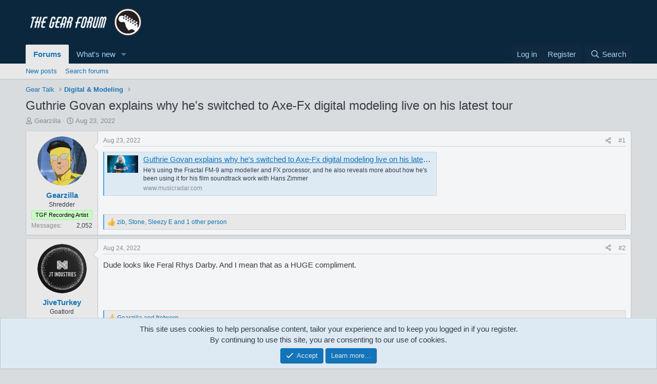

--- FILE ---
content_type: text/html; charset=utf-8
request_url: https://thegearforum.com/threads/guthrie-govan-explains-why-hes-switched-to-axe-fx-digital-modeling-live-on-his-latest-tour.45/
body_size: 32030
content:
<!DOCTYPE html>
<html id="XF" lang="en-US" dir="LTR"
	data-xf="2.3"
	data-app="public"
	
	
	data-template="thread_view"
	data-container-key="node-11"
	data-content-key="thread-45"
	data-logged-in="false"
	data-cookie-prefix="xf_"
	data-csrf="1768978738,4d26d290d48a1852b6e642b3617d3ea9"
	class="has-no-js template-thread_view"
	>
<head>
	
	
	

	<meta charset="utf-8" />
	<title>Guthrie Govan explains why he&#039;s switched to Axe-Fx digital modeling live on his latest tour | The Gear Forum</title>
	<link rel="manifest" href="/webmanifest.php">

	<meta http-equiv="X-UA-Compatible" content="IE=Edge" />
	<meta name="viewport" content="width=device-width, initial-scale=1, viewport-fit=cover">

	
		
			
				<meta name="theme-color" media="(prefers-color-scheme: light)" content="hsl(206,73%,14%)" />
				<meta name="theme-color" media="(prefers-color-scheme: dark)" content="#010609" />
			
		
	

	<meta name="apple-mobile-web-app-title" content="Gear Forum">
	

	
		
		<meta name="description" content="https://www.musicradar.com/news/guthrie-govan-digital-modeling-fractal-hans-zimmer" />
		<meta property="og:description" content="https://www.musicradar.com/news/guthrie-govan-digital-modeling-fractal-hans-zimmer" />
		<meta property="twitter:description" content="https://www.musicradar.com/news/guthrie-govan-digital-modeling-fractal-hans-zimmer" />
	
	
		<meta property="og:url" content="https://thegearforum.com/threads/guthrie-govan-explains-why-hes-switched-to-axe-fx-digital-modeling-live-on-his-latest-tour.45/" />
	
		<link rel="canonical" href="https://thegearforum.com/threads/guthrie-govan-explains-why-hes-switched-to-axe-fx-digital-modeling-live-on-his-latest-tour.45/" />
	

	
		
	
	
	<meta property="og:site_name" content="The Gear Forum" />


	
	
		
	
	
	<meta property="og:type" content="website" />


	
	
		
	
	
	
		<meta property="og:title" content="Guthrie Govan explains why he&#039;s switched to Axe-Fx digital modeling live on his latest tour" />
		<meta property="twitter:title" content="Guthrie Govan explains why he&#039;s switched to Axe-Fx digital..." />
	


	
	
	
	

	
	
	
		
	
	

	<link rel="stylesheet" href="/css.php?css=public%3Anormalize.css%2Cpublic%3Afa.css%2Cpublic%3Avariations.less%2Cpublic%3Acore.less%2Cpublic%3Aapp.less&amp;s=4&amp;l=1&amp;d=1765398241&amp;k=bdbc5b111fd7da7a7369591399982970d58c854f" />

	<link rel="stylesheet" href="/css.php?css=public%3Abb_code.less&amp;s=4&amp;l=1&amp;d=1765398241&amp;k=d03b717513dc8d8c6f1c55ada9e662647ee05ec9" />
<link rel="stylesheet" href="/css.php?css=public%3Alightbox.less&amp;s=4&amp;l=1&amp;d=1765398241&amp;k=1281a3072544567816bd09091ab5bc9e09e91ad9" />
<link rel="stylesheet" href="/css.php?css=public%3Amessage.less&amp;s=4&amp;l=1&amp;d=1765398241&amp;k=27a38ab4fa2f508fbdfa6b32f245e39079f62d6b" />
<link rel="stylesheet" href="/css.php?css=public%3Anotices.less&amp;s=4&amp;l=1&amp;d=1765398241&amp;k=047f092e28401c8e5a8310bd4e4c4ece116371fe" />
<link rel="stylesheet" href="/css.php?css=public%3Ashare_controls.less&amp;s=4&amp;l=1&amp;d=1765398241&amp;k=cf705e4f2e92debea112a4a266c4ec8e1a32bbe3" />
<link rel="stylesheet" href="/css.php?css=public%3Astructured_list.less&amp;s=4&amp;l=1&amp;d=1765398241&amp;k=a69a4cf5af32327484c57333bc472ff6ded9c3b6" />
<link rel="stylesheet" href="/css.php?css=public%3Aextra.less&amp;s=4&amp;l=1&amp;d=1765398241&amp;k=1baf0c395b051a7e1b956d607cae1c61f496b30f" />


	
		<script src="/js/xf/preamble.min.js?_v=f2fbed8a"></script>
	

	
	<script src="/js/vendor/vendor-compiled.js?_v=f2fbed8a" defer></script>
	<script src="/js/xf/core-compiled.js?_v=f2fbed8a" defer></script>

	<script>
		XF.ready(() =>
		{
			XF.extendObject(true, XF.config, {
				// 
				userId: 0,
				enablePush: true,
				pushAppServerKey: 'BG3h5Ub3D61t6O3_ovFOOaLWjDKiVyqOQtUO1wPKQxuXk1B8JTmvOWXdgzHMItBfbD01ueYZPqxwj9Kon3T5mUA',
				url: {
					fullBase: 'https://thegearforum.com/',
					basePath: '/',
					css: '/css.php?css=__SENTINEL__&s=4&l=1&d=1765398241',
					js: '/js/__SENTINEL__?_v=f2fbed8a',
					icon: '/data/local/icons/__VARIANT__.svg?v=1755151381#__NAME__',
					iconInline: '/styles/fa/__VARIANT__/__NAME__.svg?v=5.15.3',
					keepAlive: '/login/keep-alive'
				},
				cookie: {
					path: '/',
					domain: '',
					prefix: 'xf_',
					secure: true,
					consentMode: 'simple',
					consented: ["optional","_third_party"]
				},
				cacheKey: 'f3ed7234243583f554e27d349fe769c5',
				csrf: '1768978738,4d26d290d48a1852b6e642b3617d3ea9',
				js: {"\/js\/xf\/lightbox-compiled.js?_v=f2fbed8a":true},
				fullJs: false,
				css: {"public:bb_code.less":true,"public:lightbox.less":true,"public:message.less":true,"public:notices.less":true,"public:share_controls.less":true,"public:structured_list.less":true,"public:extra.less":true},
				time: {
					now: 1768978738,
					today: 1768975200,
					todayDow: 3,
					tomorrow: 1769061600,
					yesterday: 1768888800,
					week: 1768456800,
					month: 1767247200,
					year: 1767247200
				},
				style: {
					light: 'default',
					dark: 'alternate',
					defaultColorScheme: 'light'
				},
				borderSizeFeature: '3px',
				fontAwesomeWeight: 'r',
				enableRtnProtect: true,
				
				enableFormSubmitSticky: true,
				imageOptimization: '0',
				imageOptimizationQuality: 0.85,
				uploadMaxFilesize: 268435456,
				uploadMaxWidth: 0,
				uploadMaxHeight: 0,
				allowedVideoExtensions: ["m4v","mov","mp4","mp4v","mpeg","mpg","ogv","webm"],
				allowedAudioExtensions: ["mp3","opus","ogg","wav"],
				shortcodeToEmoji: true,
				visitorCounts: {
					conversations_unread: '0',
					alerts_unviewed: '0',
					total_unread: '0',
					title_count: true,
					icon_indicator: true
				},
				jsMt: {"xf\/action.js":"821f9ace","xf\/embed.js":"ac489edd","xf\/form.js":"ac489edd","xf\/structure.js":"821f9ace","xf\/tooltip.js":"ac489edd"},
				jsState: {},
				publicMetadataLogoUrl: '',
				publicPushBadgeUrl: 'https://thegearforum.com/styles/default/xenforo/bell.png'
			})

			XF.extendObject(XF.phrases, {
				// 
				date_x_at_time_y:     "{date} at {time}",
				day_x_at_time_y:      "{day} at {time}",
				yesterday_at_x:       "Yesterday at {time}",
				x_minutes_ago:        "{minutes} minutes ago",
				one_minute_ago:       "1 minute ago",
				a_moment_ago:         "A moment ago",
				today_at_x:           "Today at {time}",
				in_a_moment:          "In a moment",
				in_a_minute:          "In a minute",
				in_x_minutes:         "In {minutes} minutes",
				later_today_at_x:     "Later today at {time}",
				tomorrow_at_x:        "Tomorrow at {time}",
				short_date_x_minutes: "{minutes}m",
				short_date_x_hours:   "{hours}h",
				short_date_x_days:    "{days}d",

				day0: "Sunday",
				day1: "Monday",
				day2: "Tuesday",
				day3: "Wednesday",
				day4: "Thursday",
				day5: "Friday",
				day6: "Saturday",

				dayShort0: "Sun",
				dayShort1: "Mon",
				dayShort2: "Tue",
				dayShort3: "Wed",
				dayShort4: "Thu",
				dayShort5: "Fri",
				dayShort6: "Sat",

				month0: "January",
				month1: "February",
				month2: "March",
				month3: "April",
				month4: "May",
				month5: "June",
				month6: "July",
				month7: "August",
				month8: "September",
				month9: "October",
				month10: "November",
				month11: "December",

				active_user_changed_reload_page: "The active user has changed. Reload the page for the latest version.",
				server_did_not_respond_in_time_try_again: "The server did not respond in time. Please try again.",
				oops_we_ran_into_some_problems: "Oops! We ran into some problems.",
				oops_we_ran_into_some_problems_more_details_console: "Oops! We ran into some problems. Please try again later. More error details may be in the browser console.",
				file_too_large_to_upload: "The file is too large to be uploaded.",
				uploaded_file_is_too_large_for_server_to_process: "The uploaded file is too large for the server to process.",
				files_being_uploaded_are_you_sure: "Files are still being uploaded. Are you sure you want to submit this form?",
				attach: "Attach files",
				rich_text_box: "Rich text box",
				close: "Close",
				link_copied_to_clipboard: "Link copied to clipboard.",
				text_copied_to_clipboard: "Text copied to clipboard.",
				loading: "Loading…",
				you_have_exceeded_maximum_number_of_selectable_items: "You have exceeded the maximum number of selectable items.",

				processing: "Processing",
				'processing...': "Processing…",

				showing_x_of_y_items: "Showing {count} of {total} items",
				showing_all_items: "Showing all items",
				no_items_to_display: "No items to display",

				number_button_up: "Increase",
				number_button_down: "Decrease",

				push_enable_notification_title: "Push notifications enabled successfully at The Gear Forum",
				push_enable_notification_body: "Thank you for enabling push notifications!",

				pull_down_to_refresh: "Pull down to refresh",
				release_to_refresh: "Release to refresh",
				refreshing: "Refreshing…"
			})
		})
	</script>

	<script src="/js/xf/lightbox-compiled.js?_v=f2fbed8a" defer></script>



	
		<link rel="icon" type="image/png" href="https://thegearforum.com/data/assets/logo/favicon-32x32.png" sizes="32x32" />
	

	
	<script async src="https://www.googletagmanager.com/gtag/js?id=G-54DYSXL8W1"></script>
	<script>
		window.dataLayer = window.dataLayer || [];
		function gtag(){dataLayer.push(arguments);}
		gtag('js', new Date());
		gtag('config', 'G-54DYSXL8W1', {
			// 
			
			
		});
	</script>

<script defer src="https://cloudmetrics.xenforo.com/js/essential.js" data-website-id="2020744139155054"></script>
</head>
<body data-template="thread_view">

<div class="p-pageWrapper" id="top">

	

	<header class="p-header" id="header">
		<div class="p-header-inner">
			<div class="p-header-content">
				<div class="p-header-logo p-header-logo--image">
					<a href="/">
						

	

	
		
		

		
	
		
		

		
	

	

	<picture data-variations="{&quot;default&quot;:{&quot;1&quot;:&quot;\/data\/assets\/logo\/75088B7C-D2F6-4C19-B231-01226C690ABA.png&quot;,&quot;2&quot;:null},&quot;alternate&quot;:{&quot;1&quot;:&quot;\/data\/assets\/logo\/75088B7C-D2F6-4C19-B231-01226C690ABA.png&quot;,&quot;2&quot;:null}}">
		
		
		

		
			
			
			

			
		

		<img src="/data/assets/logo/75088B7C-D2F6-4C19-B231-01226C690ABA.png"  width="250" height="250" alt="The Gear Forum"  />
	</picture>


					</a>
				</div>

				
			</div>
		</div>
	</header>

	
	

	
		<div class="p-navSticky p-navSticky--primary" data-xf-init="sticky-header">
			
		<nav class="p-nav">
			<div class="p-nav-inner">
				<button type="button" class="button button--plain p-nav-menuTrigger" data-xf-click="off-canvas" data-menu=".js-headerOffCanvasMenu" tabindex="0" aria-label="Menu"><span class="button-text">
					<i aria-hidden="true"></i>
				</span></button>

				<div class="p-nav-smallLogo">
					<a href="/">
						

	

	
		
		

		
	
		
		

		
	

	

	<picture data-variations="{&quot;default&quot;:{&quot;1&quot;:&quot;\/data\/assets\/logo\/75088B7C-D2F6-4C19-B231-01226C690ABA.png&quot;,&quot;2&quot;:null},&quot;alternate&quot;:{&quot;1&quot;:&quot;\/data\/assets\/logo\/75088B7C-D2F6-4C19-B231-01226C690ABA.png&quot;,&quot;2&quot;:null}}">
		
		
		

		
			
			
			

			
		

		<img src="/data/assets/logo/75088B7C-D2F6-4C19-B231-01226C690ABA.png"  width="250" height="250" alt="The Gear Forum"  />
	</picture>


					</a>
				</div>

				<div class="p-nav-scroller hScroller" data-xf-init="h-scroller" data-auto-scroll=".p-navEl.is-selected">
					<div class="hScroller-scroll">
						<ul class="p-nav-list js-offCanvasNavSource">
							
								<li>
									
	<div class="p-navEl is-selected" data-has-children="true">
	

		
	
	<a href="/"
	class="p-navEl-link p-navEl-link--splitMenu "
	
	
	data-nav-id="forums">Forums</a>


		<a data-xf-key="1"
			data-xf-click="menu"
			data-menu-pos-ref="< .p-navEl"
			class="p-navEl-splitTrigger"
			role="button"
			tabindex="0"
			aria-label="Toggle expanded"
			aria-expanded="false"
			aria-haspopup="true"></a>

		
	
		<div class="menu menu--structural" data-menu="menu" aria-hidden="true">
			<div class="menu-content">
				
					
	
	
	<a href="/whats-new/posts/"
	class="menu-linkRow u-indentDepth0 js-offCanvasCopy "
	
	
	data-nav-id="newPosts">New posts</a>

	

				
					
	
	
	<a href="/search/?type=post"
	class="menu-linkRow u-indentDepth0 js-offCanvasCopy "
	
	
	data-nav-id="searchForums">Search forums</a>

	

				
			</div>
		</div>
	
	</div>

								</li>
							
								<li>
									
	<div class="p-navEl " data-has-children="true">
	

		
	
	<a href="/whats-new/"
	class="p-navEl-link p-navEl-link--splitMenu "
	
	
	data-nav-id="whatsNew">What's new</a>


		<a data-xf-key="2"
			data-xf-click="menu"
			data-menu-pos-ref="< .p-navEl"
			class="p-navEl-splitTrigger"
			role="button"
			tabindex="0"
			aria-label="Toggle expanded"
			aria-expanded="false"
			aria-haspopup="true"></a>

		
	
		<div class="menu menu--structural" data-menu="menu" aria-hidden="true">
			<div class="menu-content">
				
					
	
	
	<a href="/featured/"
	class="menu-linkRow u-indentDepth0 js-offCanvasCopy "
	
	
	data-nav-id="featured">Featured content</a>

	

				
					
	
	
	<a href="/whats-new/posts/"
	class="menu-linkRow u-indentDepth0 js-offCanvasCopy "
	 rel="nofollow"
	
	data-nav-id="whatsNewPosts">New posts</a>

	

				
					
	
	
	<a href="/whats-new/latest-activity"
	class="menu-linkRow u-indentDepth0 js-offCanvasCopy "
	 rel="nofollow"
	
	data-nav-id="latestActivity">Latest activity</a>

	

				
			</div>
		</div>
	
	</div>

								</li>
							
						</ul>
					</div>
				</div>

				<div class="p-nav-opposite">
					<div class="p-navgroup p-account p-navgroup--guest">
						
							<a href="/login/" class="p-navgroup-link p-navgroup-link--textual p-navgroup-link--logIn"
								data-xf-click="overlay" data-follow-redirects="on">
								<span class="p-navgroup-linkText">Log in</span>
							</a>
							
								<a href="/register/" class="p-navgroup-link p-navgroup-link--textual p-navgroup-link--register"
									data-xf-click="overlay" data-follow-redirects="on">
									<span class="p-navgroup-linkText">Register</span>
								</a>
							
						
					</div>

					<div class="p-navgroup p-discovery">
						<a href="/whats-new/"
							class="p-navgroup-link p-navgroup-link--iconic p-navgroup-link--whatsnew"
							aria-label="What&#039;s new"
							title="What&#039;s new">
							<i aria-hidden="true"></i>
							<span class="p-navgroup-linkText">What's new</span>
						</a>

						
							<a href="/search/"
								class="p-navgroup-link p-navgroup-link--iconic p-navgroup-link--search"
								data-xf-click="menu"
								data-xf-key="/"
								aria-label="Search"
								aria-expanded="false"
								aria-haspopup="true"
								title="Search">
								<i aria-hidden="true"></i>
								<span class="p-navgroup-linkText">Search</span>
							</a>
							<div class="menu menu--structural menu--wide" data-menu="menu" aria-hidden="true">
								<form action="/search/search" method="post"
									class="menu-content"
									data-xf-init="quick-search">

									<h3 class="menu-header">Search</h3>
									
									<div class="menu-row">
										
											<div class="inputGroup inputGroup--joined">
												<input type="text" class="input" name="keywords" data-acurl="/search/auto-complete" placeholder="Search…" aria-label="Search" data-menu-autofocus="true" />
												
			<select name="constraints" class="js-quickSearch-constraint input" aria-label="Search within">
				<option value="">Everywhere</option>
<option value="{&quot;search_type&quot;:&quot;post&quot;}">Threads</option>
<option value="{&quot;search_type&quot;:&quot;post&quot;,&quot;c&quot;:{&quot;nodes&quot;:[11],&quot;child_nodes&quot;:1}}">This forum</option>
<option value="{&quot;search_type&quot;:&quot;post&quot;,&quot;c&quot;:{&quot;thread&quot;:45}}">This thread</option>

			</select>
		
											</div>
										
									</div>

									
									<div class="menu-row">
										<label class="iconic"><input type="checkbox"  name="c[title_only]" value="1" /><i aria-hidden="true"></i><span class="iconic-label">Search titles only</span></label>

									</div>
									
									<div class="menu-row">
										<div class="inputGroup">
											<span class="inputGroup-text" id="ctrl_search_menu_by_member">By:</span>
											<input type="text" class="input" name="c[users]" data-xf-init="auto-complete" placeholder="Member" aria-labelledby="ctrl_search_menu_by_member" />
										</div>
									</div>
									<div class="menu-footer">
									<span class="menu-footer-controls">
										<button type="submit" class="button button--icon button--icon--search button--primary"><i class="fa--xf far fa-search "><svg xmlns="http://www.w3.org/2000/svg" role="img" aria-hidden="true" ><use href="/data/local/icons/regular.svg?v=1755151381#search"></use></svg></i><span class="button-text">Search</span></button>
										<button type="submit" class="button " name="from_search_menu"><span class="button-text">Advanced search…</span></button>
									</span>
									</div>

									<input type="hidden" name="_xfToken" value="1768978738,4d26d290d48a1852b6e642b3617d3ea9" />
								</form>
							</div>
						
					</div>
				</div>
			</div>
		</nav>
	
		</div>
		
		
			<div class="p-sectionLinks">
				<div class="p-sectionLinks-inner hScroller" data-xf-init="h-scroller">
					<div class="hScroller-scroll">
						<ul class="p-sectionLinks-list">
							
								<li>
									
	<div class="p-navEl " >
	

		
	
	<a href="/whats-new/posts/"
	class="p-navEl-link "
	
	data-xf-key="alt+1"
	data-nav-id="newPosts">New posts</a>


		

		
	
	</div>

								</li>
							
								<li>
									
	<div class="p-navEl " >
	

		
	
	<a href="/search/?type=post"
	class="p-navEl-link "
	
	data-xf-key="alt+2"
	data-nav-id="searchForums">Search forums</a>


		

		
	
	</div>

								</li>
							
						</ul>
					</div>
				</div>
			</div>
			
	
		

	<div class="offCanvasMenu offCanvasMenu--nav js-headerOffCanvasMenu" data-menu="menu" aria-hidden="true" data-ocm-builder="navigation">
		<div class="offCanvasMenu-backdrop" data-menu-close="true"></div>
		<div class="offCanvasMenu-content">
			<div class="offCanvasMenu-header">
				Menu
				<a class="offCanvasMenu-closer" data-menu-close="true" role="button" tabindex="0" aria-label="Close"></a>
			</div>
			
				<div class="p-offCanvasRegisterLink">
					<div class="offCanvasMenu-linkHolder">
						<a href="/login/" class="offCanvasMenu-link" data-xf-click="overlay" data-menu-close="true">
							Log in
						</a>
					</div>
					<hr class="offCanvasMenu-separator" />
					
						<div class="offCanvasMenu-linkHolder">
							<a href="/register/" class="offCanvasMenu-link" data-xf-click="overlay" data-menu-close="true">
								Register
							</a>
						</div>
						<hr class="offCanvasMenu-separator" />
					
				</div>
			
			<div class="js-offCanvasNavTarget"></div>
			<div class="offCanvasMenu-installBanner js-installPromptContainer" style="display: none;" data-xf-init="install-prompt">
				<div class="offCanvasMenu-installBanner-header">Install the app</div>
				<button type="button" class="button js-installPromptButton"><span class="button-text">Install</span></button>
				<template class="js-installTemplateIOS">
					<div class="js-installTemplateContent">
						<div class="overlay-title">How to install the app on iOS</div>
						<div class="block-body">
							<div class="block-row">
								<p>
									Follow along with the video below to see how to install our site as a web app on your home screen.
								</p>
								<p style="text-align: center">
									<video src="/styles/default/xenforo/add_to_home.mp4"
										width="280" height="480" autoplay loop muted playsinline></video>
								</p>
								<p>
									<small><strong>Note:</strong> This feature may not be available in some browsers.</small>
								</p>
							</div>
						</div>
					</div>
				</template>
			</div>
		</div>
	</div>

	<div class="p-body">
		<div class="p-body-inner">
			<!--XF:EXTRA_OUTPUT-->

			

			

			
			
	
		<ul class="p-breadcrumbs "
			itemscope itemtype="https://schema.org/BreadcrumbList">
			
				

				
				

				

				
				
					
					
	<li itemprop="itemListElement" itemscope itemtype="https://schema.org/ListItem">
		<a href="/#gear-talk.1" itemprop="item">
			<span itemprop="name">Gear Talk</span>
		</a>
		<meta itemprop="position" content="1" />
	</li>

				
					
					
	<li itemprop="itemListElement" itemscope itemtype="https://schema.org/ListItem">
		<a href="/forums/digital-modeling.11/" itemprop="item">
			<span itemprop="name">Digital &amp; Modeling</span>
		</a>
		<meta itemprop="position" content="2" />
	</li>

				
			
		</ul>
	

			

			
	<noscript class="js-jsWarning"><div class="blockMessage blockMessage--important blockMessage--iconic u-noJsOnly">JavaScript is disabled. For a better experience, please enable JavaScript in your browser before proceeding.</div></noscript>

			
	<div class="blockMessage blockMessage--important blockMessage--iconic js-browserWarning" style="display: none">You are using an out of date browser. It  may not display this or other websites correctly.<br />You should upgrade or use an <a href="https://www.google.com/chrome/" target="_blank" rel="noopener">alternative browser</a>.</div>


			
				<div class="p-body-header">
					
						
							<div class="p-title ">
								
									
										<h1 class="p-title-value">Guthrie Govan explains why he&#039;s switched to Axe-Fx digital modeling live on his latest tour</h1>
									
									
								
							</div>
						

						
							<div class="p-description">
	<ul class="listInline listInline--bullet">
		<li>
			<i class="fa--xf far fa-user "><svg xmlns="http://www.w3.org/2000/svg" role="img" ><title>Thread starter</title><use href="/data/local/icons/regular.svg?v=1755151381#user"></use></svg></i>
			<span class="u-srOnly">Thread starter</span>

			<a href="/members/gearzilla.4/" class="username  u-concealed" dir="auto" data-user-id="4" data-xf-init="member-tooltip">Gearzilla</a>
		</li>
		<li>
			<i class="fa--xf far fa-clock "><svg xmlns="http://www.w3.org/2000/svg" role="img" ><title>Start date</title><use href="/data/local/icons/regular.svg?v=1755151381#clock"></use></svg></i>
			<span class="u-srOnly">Start date</span>

			<a href="/threads/guthrie-govan-explains-why-hes-switched-to-axe-fx-digital-modeling-live-on-his-latest-tour.45/" class="u-concealed"><time  class="u-dt" dir="auto" datetime="2022-08-23T21:46:35-0500" data-timestamp="1661309195" data-date="Aug 23, 2022" data-time="9:46 PM" data-short="Aug &#039;22" title="Aug 23, 2022 at 9:46 PM">Aug 23, 2022</time></a>
		</li>
		
		
	</ul>
</div>
						
					
				</div>
			

			<div class="p-body-main  ">
				
				<div class="p-body-contentCol"></div>
				

				

				<div class="p-body-content">
					
					<div class="p-body-pageContent">










	
	
	
		
	
	
	


	
	
	
		
	
	
	


	
	
		
	
	
	


	
	



	












	

	
		
	



















<div class="block block--messages" data-xf-init="" data-type="post" data-href="/inline-mod/" data-search-target="*">

	<span class="u-anchorTarget" id="posts"></span>

	
		
	

	

	<div class="block-outer"></div>

	

	
		
	<div class="block-outer js-threadStatusField"></div>

	

	<div class="block-container lbContainer"
		data-xf-init="lightbox select-to-quote"
		data-message-selector=".js-post"
		data-lb-id="thread-45"
		data-lb-universal="1">

		<div class="block-body js-replyNewMessageContainer">
			
				

					

					
						

	
	

	

	
	<article class="message message--post js-post js-inlineModContainer  "
		data-author="Gearzilla"
		data-content="post-269"
		id="js-post-269"
		>

		

		<span class="u-anchorTarget" id="post-269"></span>

		
			<div class="message-inner">
				
					<div class="message-cell message-cell--user">
						

	<section class="message-user"
		
		
		>

		

		<div class="message-avatar ">
			<div class="message-avatar-wrapper">
				<a href="/members/gearzilla.4/" class="avatar avatar--m" data-user-id="4" data-xf-init="member-tooltip">
			<img src="/data/avatars/m/0/4.jpg?1700495592" srcset="/data/avatars/l/0/4.jpg?1700495592 2x" alt="Gearzilla" class="avatar-u4-m" width="96" height="96" loading="lazy" /> 
		</a>
				
			</div>
		</div>
		<div class="message-userDetails">
			<h4 class="message-name"><a href="/members/gearzilla.4/" class="username " dir="auto" data-user-id="4" data-xf-init="member-tooltip">Gearzilla</a></h4>
			<h5 class="userTitle message-userTitle" dir="auto">Shredder</h5>
			<div class="userBanner userBanner userBanner--lightGreen message-userBanner"><span class="userBanner-before"></span><strong>TGF Recording Artist</strong><span class="userBanner-after"></span></div>
		</div>
		
			
			
				<div class="message-userExtras">
				
					
					
						<dl class="pairs pairs--justified">
							<dt>Messages</dt>
							<dd>2,052</dd>
						</dl>
					
					
					
					
					
					
					
					
				
				</div>
			
		
		<span class="message-userArrow"></span>
	</section>

					</div>
				

				
					<div class="message-cell message-cell--main">
					
						<div class="message-main js-quickEditTarget">

							
								

	

	<header class="message-attribution message-attribution--split">
		<ul class="message-attribution-main listInline ">
			
			
			<li class="u-concealed">
				<a href="/threads/guthrie-govan-explains-why-hes-switched-to-axe-fx-digital-modeling-live-on-his-latest-tour.45/post-269" rel="nofollow" >
					<time  class="u-dt" dir="auto" datetime="2022-08-23T21:46:35-0500" data-timestamp="1661309195" data-date="Aug 23, 2022" data-time="9:46 PM" data-short="Aug &#039;22" title="Aug 23, 2022 at 9:46 PM">Aug 23, 2022</time>
				</a>
			</li>
			
		</ul>

		<ul class="message-attribution-opposite message-attribution-opposite--list ">
			
			<li>
				<a href="/threads/guthrie-govan-explains-why-hes-switched-to-axe-fx-digital-modeling-live-on-his-latest-tour.45/post-269"
					class="message-attribution-gadget"
					data-xf-init="share-tooltip"
					data-href="/posts/269/share"
					aria-label="Share"
					rel="nofollow">
					<i class="fa--xf far fa-share-alt "><svg xmlns="http://www.w3.org/2000/svg" role="img" aria-hidden="true" ><use href="/data/local/icons/regular.svg?v=1755151381#share-alt"></use></svg></i>
				</a>
			</li>
			
				<li class="u-hidden js-embedCopy">
					
	<a href="javascript:"
		data-xf-init="copy-to-clipboard"
		data-copy-text="&lt;div class=&quot;js-xf-embed&quot; data-url=&quot;https://thegearforum.com&quot; data-content=&quot;post-269&quot;&gt;&lt;/div&gt;&lt;script defer src=&quot;https://thegearforum.com/js/xf/external_embed.js?_v=f2fbed8a&quot;&gt;&lt;/script&gt;"
		data-success="Embed code HTML copied to clipboard."
		class="">
		<i class="fa--xf far fa-code "><svg xmlns="http://www.w3.org/2000/svg" role="img" aria-hidden="true" ><use href="/data/local/icons/regular.svg?v=1755151381#code"></use></svg></i>
	</a>

				</li>
			
			
			
				<li>
					<a href="/threads/guthrie-govan-explains-why-hes-switched-to-axe-fx-digital-modeling-live-on-his-latest-tour.45/post-269" rel="nofollow">
						#1
					</a>
				</li>
			
		</ul>
	</header>

							

							<div class="message-content js-messageContent">
							

								
									
	
	
	

								

								
									
	

	<div class="message-userContent lbContainer js-lbContainer "
		data-lb-id="post-269"
		data-lb-caption-desc="Gearzilla &middot; Aug 23, 2022 at 9:46 PM">

		
			

	
		
	

		

		<article class="message-body js-selectToQuote">
			
				
			

			<div >
				
					<div class="bbWrapper"><div class="bbCodeBlock bbCodeBlock--unfurl    js-unfurl fauxBlockLink"
		data-unfurl="true" data-result-id="18" data-url="https://www.musicradar.com/news/guthrie-govan-digital-modeling-fractal-hans-zimmer" data-host="www.musicradar.com" data-pending="false">
		<div class="contentRow">
			
				<div class="contentRow-figure contentRow-figure--fixedSmall js-unfurl-figure">
					
						<img src="/proxy.php?image=https%3A%2F%2Fcdn.mos.cms.futurecdn.net%2FWjZgCsqaUkH9sCJWkEMtUn-1200-80.jpg&amp;hash=fc50a52acb20b9af35128075c07d6706&amp;return_error=1" loading="lazy" alt="www.musicradar.com" class="bbCodeBlockUnfurl-image" data-onerror="hide-parent"/>
					
				</div>
			
			<div class="contentRow-main">
				<h3 class="contentRow-header js-unfurl-title">
					<a href="https://www.musicradar.com/news/guthrie-govan-digital-modeling-fractal-hans-zimmer"
						class="link link--external fauxBlockLink-blockLink"
						target="_blank"
						rel="nofollow ugc noopener"
						data-proxy-href="/proxy.php?link=https%3A%2F%2Fwww.musicradar.com%2Fnews%2Fguthrie-govan-digital-modeling-fractal-hans-zimmer&amp;hash=27b84b228ec405fad7aac22f2ea6139d">
						Guthrie Govan explains why he&#039;s switched to Axe-Fx digital modeling live on his latest tour: &quot;This is something I&#039;ve been wanting to try for a few years&quot;
					</a>
				</h3>

				<div class="contentRow-snippet js-unfurl-desc">He&#039;s using the Fractal FM-9 amp modeller and FX processor, and he also reveals more about how he&#039;s been using it for his film soundtrack work with Hans Zimmer</div>

				<div class="contentRow-minor contentRow-minor--hideLinks">
					<span class="js-unfurl-favicon">
						
							<img src="/proxy.php?image=https%3A%2F%2Fvanilla.futurecdn.net%2Fmusicradar%2F522531%2Fapple-touch-icon.png&amp;hash=03176208b6ea7a311a250b6bbd1ef879&amp;return_error=1" loading="lazy" alt="www.musicradar.com" class="bbCodeBlockUnfurl-icon"
								data-onerror="hide-parent"/>
						
					</span>
					www.musicradar.com
				</div>
			</div>
		</div>
	</div></div>
				
			</div>

			<div class="js-selectToQuoteEnd">&nbsp;</div>
			
				
			
		</article>

		
			

	
		
	

		

		
	</div>

								

								
									
	

	

								

								
									
	

								

							
							</div>

							
								
	

	<footer class="message-footer">
		

		

		<div class="reactionsBar js-reactionsList is-active">
			
	
	
		<ul class="reactionSummary">
		
			<li><span class="reaction reaction--small reaction--1" data-reaction-id="1"><i aria-hidden="true"></i><img src="https://cdn.jsdelivr.net/joypixels/assets/8.0/png/unicode/64/1f44d.png" loading="lazy" width="64" height="64" class="reaction-image reaction-image--emoji js-reaction" alt="Like" title="Like" /></span></li>
		
		</ul>
	


<span class="u-srOnly">Reactions:</span>
<a class="reactionsBar-link" href="/posts/269/reactions" data-xf-click="overlay" data-cache="false" rel="nofollow"><bdi>zib</bdi>, <bdi>Stone</bdi>, <bdi>Sleezy E</bdi> and 1 other person</a>
		</div>

		<div class="js-historyTarget message-historyTarget toggleTarget" data-href="trigger-href"></div>
	</footer>

							
						</div>

					
					</div>
				
			</div>
		
	</article>

	
	

					

					

				

					

					
						

	
	

	

	
	<article class="message message--post js-post js-inlineModContainer  "
		data-author="JiveTurkey"
		data-content="post-271"
		id="js-post-271"
		itemscope itemtype="https://schema.org/Comment" itemid="https://thegearforum.com/posts/271/">

		
			<meta itemprop="parentItem" itemscope itemid="https://thegearforum.com/threads/guthrie-govan-explains-why-hes-switched-to-axe-fx-digital-modeling-live-on-his-latest-tour.45/" />
			<meta itemprop="name" content="Post #2" />
		

		<span class="u-anchorTarget" id="post-271"></span>

		
			<div class="message-inner">
				
					<div class="message-cell message-cell--user">
						

	<section class="message-user"
		itemprop="author"
		itemscope itemtype="https://schema.org/Person"
		itemid="https://thegearforum.com/members/jiveturkey.3/">

		
			<meta itemprop="url" content="https://thegearforum.com/members/jiveturkey.3/" />
		

		<div class="message-avatar ">
			<div class="message-avatar-wrapper">
				<a href="/members/jiveturkey.3/" class="avatar avatar--m" data-user-id="3" data-xf-init="member-tooltip">
			<img src="/data/avatars/m/0/3.jpg?1709762233" srcset="/data/avatars/l/0/3.jpg?1709762233 2x" alt="JiveTurkey" class="avatar-u3-m" width="96" height="96" loading="lazy" itemprop="image" /> 
		</a>
				
			</div>
		</div>
		<div class="message-userDetails">
			<h4 class="message-name"><a href="/members/jiveturkey.3/" class="username " dir="auto" data-user-id="3" data-xf-init="member-tooltip"><span itemprop="name">JiveTurkey</span></a></h4>
			<h5 class="userTitle message-userTitle" dir="auto" itemprop="jobTitle">Goatlord</h5>
			
		</div>
		
			
			
				<div class="message-userExtras">
				
					
					
						<dl class="pairs pairs--justified">
							<dt>Messages</dt>
							<dd>22,810</dd>
						</dl>
					
					
					
					
					
					
					
					
				
				</div>
			
		
		<span class="message-userArrow"></span>
	</section>

					</div>
				

				
					<div class="message-cell message-cell--main">
					
						<div class="message-main js-quickEditTarget">

							
								

	

	<header class="message-attribution message-attribution--split">
		<ul class="message-attribution-main listInline ">
			
			
			<li class="u-concealed">
				<a href="/threads/guthrie-govan-explains-why-hes-switched-to-axe-fx-digital-modeling-live-on-his-latest-tour.45/post-271" rel="nofollow" itemprop="url">
					<time  class="u-dt" dir="auto" datetime="2022-08-24T07:51:29-0500" data-timestamp="1661345489" data-date="Aug 24, 2022" data-time="7:51 AM" data-short="Aug &#039;22" title="Aug 24, 2022 at 7:51 AM" itemprop="datePublished">Aug 24, 2022</time>
				</a>
			</li>
			
		</ul>

		<ul class="message-attribution-opposite message-attribution-opposite--list ">
			
			<li>
				<a href="/threads/guthrie-govan-explains-why-hes-switched-to-axe-fx-digital-modeling-live-on-his-latest-tour.45/post-271"
					class="message-attribution-gadget"
					data-xf-init="share-tooltip"
					data-href="/posts/271/share"
					aria-label="Share"
					rel="nofollow">
					<i class="fa--xf far fa-share-alt "><svg xmlns="http://www.w3.org/2000/svg" role="img" aria-hidden="true" ><use href="/data/local/icons/regular.svg?v=1755151381#share-alt"></use></svg></i>
				</a>
			</li>
			
				<li class="u-hidden js-embedCopy">
					
	<a href="javascript:"
		data-xf-init="copy-to-clipboard"
		data-copy-text="&lt;div class=&quot;js-xf-embed&quot; data-url=&quot;https://thegearforum.com&quot; data-content=&quot;post-271&quot;&gt;&lt;/div&gt;&lt;script defer src=&quot;https://thegearforum.com/js/xf/external_embed.js?_v=f2fbed8a&quot;&gt;&lt;/script&gt;"
		data-success="Embed code HTML copied to clipboard."
		class="">
		<i class="fa--xf far fa-code "><svg xmlns="http://www.w3.org/2000/svg" role="img" aria-hidden="true" ><use href="/data/local/icons/regular.svg?v=1755151381#code"></use></svg></i>
	</a>

				</li>
			
			
			
				<li>
					<a href="/threads/guthrie-govan-explains-why-hes-switched-to-axe-fx-digital-modeling-live-on-his-latest-tour.45/post-271" rel="nofollow">
						#2
					</a>
				</li>
			
		</ul>
	</header>

							

							<div class="message-content js-messageContent">
							

								
									
	
	
	

								

								
									
	

	<div class="message-userContent lbContainer js-lbContainer "
		data-lb-id="post-271"
		data-lb-caption-desc="JiveTurkey &middot; Aug 24, 2022 at 7:51 AM">

		

		<article class="message-body js-selectToQuote">
			
				
			

			<div itemprop="text">
				
					<div class="bbWrapper">Dude looks like Feral Rhys Darby. And I mean that as a HUGE compliment.</div>
				
			</div>

			<div class="js-selectToQuoteEnd">&nbsp;</div>
			
				
			
		</article>

		

		
	</div>

								

								
									
	

	

								

								
									
	

								

							
							</div>

							
								
	

	<footer class="message-footer">
		
			<div class="message-microdata" itemprop="interactionStatistic" itemtype="https://schema.org/InteractionCounter" itemscope>
				<meta itemprop="userInteractionCount" content="2" />
				<meta itemprop="interactionType" content="https://schema.org/LikeAction" />
			</div>
		

		

		<div class="reactionsBar js-reactionsList is-active">
			
	
	
		<ul class="reactionSummary">
		
			<li><span class="reaction reaction--small reaction--1" data-reaction-id="1"><i aria-hidden="true"></i><img src="https://cdn.jsdelivr.net/joypixels/assets/8.0/png/unicode/64/1f44d.png" loading="lazy" width="64" height="64" class="reaction-image reaction-image--emoji js-reaction" alt="Like" title="Like" /></span></li>
		
		</ul>
	


<span class="u-srOnly">Reactions:</span>
<a class="reactionsBar-link" href="/posts/271/reactions" data-xf-click="overlay" data-cache="false" rel="nofollow"><bdi>Gearzilla</bdi> and <bdi>fretworn</bdi></a>
		</div>

		<div class="js-historyTarget message-historyTarget toggleTarget" data-href="trigger-href"></div>
	</footer>

							
						</div>

					
					</div>
				
			</div>
		
	</article>

	
	

					

					

				

					

					
						

	
	

	

	
	<article class="message message--post js-post js-inlineModContainer  "
		data-author="Los-D"
		data-content="post-578"
		id="js-post-578"
		itemscope itemtype="https://schema.org/Comment" itemid="https://thegearforum.com/posts/578/">

		
			<meta itemprop="parentItem" itemscope itemid="https://thegearforum.com/threads/guthrie-govan-explains-why-hes-switched-to-axe-fx-digital-modeling-live-on-his-latest-tour.45/" />
			<meta itemprop="name" content="Post #3" />
		

		<span class="u-anchorTarget" id="post-578"></span>

		
			<div class="message-inner">
				
					<div class="message-cell message-cell--user">
						

	<section class="message-user"
		itemprop="author"
		itemscope itemtype="https://schema.org/Person"
		itemid="https://thegearforum.com/members/los-d.30/">

		
			<meta itemprop="url" content="https://thegearforum.com/members/los-d.30/" />
		

		<div class="message-avatar ">
			<div class="message-avatar-wrapper">
				<a href="/members/los-d.30/" class="avatar avatar--m" data-user-id="30" data-xf-init="member-tooltip">
			<img src="/data/avatars/m/0/30.jpg?1661877195" srcset="/data/avatars/l/0/30.jpg?1661877195 2x" alt="Los-D" class="avatar-u30-m" width="96" height="96" loading="lazy" itemprop="image" /> 
		</a>
				
			</div>
		</div>
		<div class="message-userDetails">
			<h4 class="message-name"><a href="/members/los-d.30/" class="username " dir="auto" data-user-id="30" data-xf-init="member-tooltip"><span itemprop="name">Los-D</span></a></h4>
			<h5 class="userTitle message-userTitle" dir="auto" itemprop="jobTitle">Shredder</h5>
			
		</div>
		
			
			
				<div class="message-userExtras">
				
					
					
						<dl class="pairs pairs--justified">
							<dt>Messages</dt>
							<dd>2,131</dd>
						</dl>
					
					
					
					
					
					
					
					
				
				</div>
			
		
		<span class="message-userArrow"></span>
	</section>

					</div>
				

				
					<div class="message-cell message-cell--main">
					
						<div class="message-main js-quickEditTarget">

							
								

	

	<header class="message-attribution message-attribution--split">
		<ul class="message-attribution-main listInline ">
			
			
			<li class="u-concealed">
				<a href="/threads/guthrie-govan-explains-why-hes-switched-to-axe-fx-digital-modeling-live-on-his-latest-tour.45/post-578" rel="nofollow" itemprop="url">
					<time  class="u-dt" dir="auto" datetime="2022-08-30T16:05:25-0500" data-timestamp="1661893525" data-date="Aug 30, 2022" data-time="4:05 PM" data-short="Aug &#039;22" title="Aug 30, 2022 at 4:05 PM" itemprop="datePublished">Aug 30, 2022</time>
				</a>
			</li>
			
		</ul>

		<ul class="message-attribution-opposite message-attribution-opposite--list ">
			
			<li>
				<a href="/threads/guthrie-govan-explains-why-hes-switched-to-axe-fx-digital-modeling-live-on-his-latest-tour.45/post-578"
					class="message-attribution-gadget"
					data-xf-init="share-tooltip"
					data-href="/posts/578/share"
					aria-label="Share"
					rel="nofollow">
					<i class="fa--xf far fa-share-alt "><svg xmlns="http://www.w3.org/2000/svg" role="img" aria-hidden="true" ><use href="/data/local/icons/regular.svg?v=1755151381#share-alt"></use></svg></i>
				</a>
			</li>
			
				<li class="u-hidden js-embedCopy">
					
	<a href="javascript:"
		data-xf-init="copy-to-clipboard"
		data-copy-text="&lt;div class=&quot;js-xf-embed&quot; data-url=&quot;https://thegearforum.com&quot; data-content=&quot;post-578&quot;&gt;&lt;/div&gt;&lt;script defer src=&quot;https://thegearforum.com/js/xf/external_embed.js?_v=f2fbed8a&quot;&gt;&lt;/script&gt;"
		data-success="Embed code HTML copied to clipboard."
		class="">
		<i class="fa--xf far fa-code "><svg xmlns="http://www.w3.org/2000/svg" role="img" aria-hidden="true" ><use href="/data/local/icons/regular.svg?v=1755151381#code"></use></svg></i>
	</a>

				</li>
			
			
			
				<li>
					<a href="/threads/guthrie-govan-explains-why-hes-switched-to-axe-fx-digital-modeling-live-on-his-latest-tour.45/post-578" rel="nofollow">
						#3
					</a>
				</li>
			
		</ul>
	</header>

							

							<div class="message-content js-messageContent">
							

								
									
	
	
	

								

								
									
	

	<div class="message-userContent lbContainer js-lbContainer "
		data-lb-id="post-578"
		data-lb-caption-desc="Los-D &middot; Aug 30, 2022 at 4:05 PM">

		

		<article class="message-body js-selectToQuote">
			
				
			

			<div itemprop="text">
				
					<div class="bbWrapper">GG is a beast. Can do it all.</div>
				
			</div>

			<div class="js-selectToQuoteEnd">&nbsp;</div>
			
				
			
		</article>

		

		
	</div>

								

								
									
	

	

								

								
									
	

								

							
							</div>

							
								
	

	<footer class="message-footer">
		
			<div class="message-microdata" itemprop="interactionStatistic" itemtype="https://schema.org/InteractionCounter" itemscope>
				<meta itemprop="userInteractionCount" content="5" />
				<meta itemprop="interactionType" content="https://schema.org/LikeAction" />
			</div>
		

		

		<div class="reactionsBar js-reactionsList is-active">
			
	
	
		<ul class="reactionSummary">
		
			<li><span class="reaction reaction--small reaction--1" data-reaction-id="1"><i aria-hidden="true"></i><img src="https://cdn.jsdelivr.net/joypixels/assets/8.0/png/unicode/64/1f44d.png" loading="lazy" width="64" height="64" class="reaction-image reaction-image--emoji js-reaction" alt="Like" title="Like" /></span></li>
		
		</ul>
	


<span class="u-srOnly">Reactions:</span>
<a class="reactionsBar-link" href="/posts/578/reactions" data-xf-click="overlay" data-cache="false" rel="nofollow"><bdi>fretworn</bdi>, <bdi>mbenigni</bdi>, <bdi>jim777</bdi> and 2 others</a>
		</div>

		<div class="js-historyTarget message-historyTarget toggleTarget" data-href="trigger-href"></div>
	</footer>

							
						</div>

					
					</div>
				
			</div>
		
	</article>

	
	

					

					

				

					

					
						

	
	

	

	
	<article class="message message--post js-post js-inlineModContainer  "
		data-author="Blix"
		data-content="post-587"
		id="js-post-587"
		itemscope itemtype="https://schema.org/Comment" itemid="https://thegearforum.com/posts/587/">

		
			<meta itemprop="parentItem" itemscope itemid="https://thegearforum.com/threads/guthrie-govan-explains-why-hes-switched-to-axe-fx-digital-modeling-live-on-his-latest-tour.45/" />
			<meta itemprop="name" content="Post #4" />
		

		<span class="u-anchorTarget" id="post-587"></span>

		
			<div class="message-inner">
				
					<div class="message-cell message-cell--user">
						

	<section class="message-user"
		itemprop="author"
		itemscope itemtype="https://schema.org/Person"
		itemid="https://thegearforum.com/members/blix.15/">

		
			<meta itemprop="url" content="https://thegearforum.com/members/blix.15/" />
		

		<div class="message-avatar ">
			<div class="message-avatar-wrapper">
				<a href="/members/blix.15/" class="avatar avatar--m" data-user-id="15" data-xf-init="member-tooltip">
			<img src="/data/avatars/m/0/15.jpg?1661869082" srcset="/data/avatars/l/0/15.jpg?1661869082 2x" alt="Blix" class="avatar-u15-m" width="96" height="96" loading="lazy" itemprop="image" /> 
		</a>
				
			</div>
		</div>
		<div class="message-userDetails">
			<h4 class="message-name"><a href="/members/blix.15/" class="username " dir="auto" data-user-id="15" data-xf-init="member-tooltip"><span itemprop="name">Blix</span></a></h4>
			<h5 class="userTitle message-userTitle" dir="auto" itemprop="jobTitle">Shredder</h5>
			
		</div>
		
			
			
				<div class="message-userExtras">
				
					
					
						<dl class="pairs pairs--justified">
							<dt>Messages</dt>
							<dd>1,925</dd>
						</dl>
					
					
					
					
					
					
					
					
				
				</div>
			
		
		<span class="message-userArrow"></span>
	</section>

					</div>
				

				
					<div class="message-cell message-cell--main">
					
						<div class="message-main js-quickEditTarget">

							
								

	

	<header class="message-attribution message-attribution--split">
		<ul class="message-attribution-main listInline ">
			
			
			<li class="u-concealed">
				<a href="/threads/guthrie-govan-explains-why-hes-switched-to-axe-fx-digital-modeling-live-on-his-latest-tour.45/post-587" rel="nofollow" itemprop="url">
					<time  class="u-dt" dir="auto" datetime="2022-08-30T16:46:51-0500" data-timestamp="1661896011" data-date="Aug 30, 2022" data-time="4:46 PM" data-short="Aug &#039;22" title="Aug 30, 2022 at 4:46 PM" itemprop="datePublished">Aug 30, 2022</time>
				</a>
			</li>
			
		</ul>

		<ul class="message-attribution-opposite message-attribution-opposite--list ">
			
			<li>
				<a href="/threads/guthrie-govan-explains-why-hes-switched-to-axe-fx-digital-modeling-live-on-his-latest-tour.45/post-587"
					class="message-attribution-gadget"
					data-xf-init="share-tooltip"
					data-href="/posts/587/share"
					aria-label="Share"
					rel="nofollow">
					<i class="fa--xf far fa-share-alt "><svg xmlns="http://www.w3.org/2000/svg" role="img" aria-hidden="true" ><use href="/data/local/icons/regular.svg?v=1755151381#share-alt"></use></svg></i>
				</a>
			</li>
			
				<li class="u-hidden js-embedCopy">
					
	<a href="javascript:"
		data-xf-init="copy-to-clipboard"
		data-copy-text="&lt;div class=&quot;js-xf-embed&quot; data-url=&quot;https://thegearforum.com&quot; data-content=&quot;post-587&quot;&gt;&lt;/div&gt;&lt;script defer src=&quot;https://thegearforum.com/js/xf/external_embed.js?_v=f2fbed8a&quot;&gt;&lt;/script&gt;"
		data-success="Embed code HTML copied to clipboard."
		class="">
		<i class="fa--xf far fa-code "><svg xmlns="http://www.w3.org/2000/svg" role="img" aria-hidden="true" ><use href="/data/local/icons/regular.svg?v=1755151381#code"></use></svg></i>
	</a>

				</li>
			
			
			
				<li>
					<a href="/threads/guthrie-govan-explains-why-hes-switched-to-axe-fx-digital-modeling-live-on-his-latest-tour.45/post-587" rel="nofollow">
						#4
					</a>
				</li>
			
		</ul>
	</header>

							

							<div class="message-content js-messageContent">
							

								
									
	
	
	

								

								
									
	

	<div class="message-userContent lbContainer js-lbContainer "
		data-lb-id="post-587"
		data-lb-caption-desc="Blix &middot; Aug 30, 2022 at 4:46 PM">

		

		<article class="message-body js-selectToQuote">
			
				
			

			<div itemprop="text">
				
					<div class="bbWrapper">The real story is that the bass player depleted the gear shipping budget with his massive rig. <img src="/data/assets/smilies/rotflmao.gif"  class="smilie" loading="lazy" alt=":rofl" title="ROFL    :rofl" data-shortname=":rofl" /></div>
				
			</div>

			<div class="js-selectToQuoteEnd">&nbsp;</div>
			
				
			
		</article>

		

		
	</div>

								

								
									
	

	

								

								
									
	

								

							
							</div>

							
								
	

	<footer class="message-footer">
		
			<div class="message-microdata" itemprop="interactionStatistic" itemtype="https://schema.org/InteractionCounter" itemscope>
				<meta itemprop="userInteractionCount" content="7" />
				<meta itemprop="interactionType" content="https://schema.org/LikeAction" />
			</div>
		

		

		<div class="reactionsBar js-reactionsList is-active">
			
	
	
		<ul class="reactionSummary">
		
			<li><span class="reaction reaction--small reaction--3" data-reaction-id="3"><i aria-hidden="true"></i><img src="https://cdn.jsdelivr.net/joypixels/assets/8.0/png/unicode/64/1f923.png" loading="lazy" width="64" height="64" class="reaction-image reaction-image--emoji js-reaction" alt="Haha" title="Haha" /></span></li><li><span class="reaction reaction--small reaction--1" data-reaction-id="1"><i aria-hidden="true"></i><img src="https://cdn.jsdelivr.net/joypixels/assets/8.0/png/unicode/64/1f44d.png" loading="lazy" width="64" height="64" class="reaction-image reaction-image--emoji js-reaction" alt="Like" title="Like" /></span></li>
		
		</ul>
	


<span class="u-srOnly">Reactions:</span>
<a class="reactionsBar-link" href="/posts/587/reactions" data-xf-click="overlay" data-cache="false" rel="nofollow"><bdi>TubeStack</bdi>, <bdi>la szum</bdi>, <bdi>HotRats</bdi> and 4 others</a>
		</div>

		<div class="js-historyTarget message-historyTarget toggleTarget" data-href="trigger-href"></div>
	</footer>

							
						</div>

					
					</div>
				
			</div>
		
	</article>

	
	

					

					

				

					

					
						

	
	

	

	
	<article class="message message--post js-post js-inlineModContainer  "
		data-author="JiveTurkey"
		data-content="post-588"
		id="js-post-588"
		itemscope itemtype="https://schema.org/Comment" itemid="https://thegearforum.com/posts/588/">

		
			<meta itemprop="parentItem" itemscope itemid="https://thegearforum.com/threads/guthrie-govan-explains-why-hes-switched-to-axe-fx-digital-modeling-live-on-his-latest-tour.45/" />
			<meta itemprop="name" content="Post #5" />
		

		<span class="u-anchorTarget" id="post-588"></span>

		
			<div class="message-inner">
				
					<div class="message-cell message-cell--user">
						

	<section class="message-user"
		itemprop="author"
		itemscope itemtype="https://schema.org/Person"
		itemid="https://thegearforum.com/members/jiveturkey.3/">

		
			<meta itemprop="url" content="https://thegearforum.com/members/jiveturkey.3/" />
		

		<div class="message-avatar ">
			<div class="message-avatar-wrapper">
				<a href="/members/jiveturkey.3/" class="avatar avatar--m" data-user-id="3" data-xf-init="member-tooltip">
			<img src="/data/avatars/m/0/3.jpg?1709762233" srcset="/data/avatars/l/0/3.jpg?1709762233 2x" alt="JiveTurkey" class="avatar-u3-m" width="96" height="96" loading="lazy" itemprop="image" /> 
		</a>
				
			</div>
		</div>
		<div class="message-userDetails">
			<h4 class="message-name"><a href="/members/jiveturkey.3/" class="username " dir="auto" data-user-id="3" data-xf-init="member-tooltip"><span itemprop="name">JiveTurkey</span></a></h4>
			<h5 class="userTitle message-userTitle" dir="auto" itemprop="jobTitle">Goatlord</h5>
			
		</div>
		
			
			
				<div class="message-userExtras">
				
					
					
						<dl class="pairs pairs--justified">
							<dt>Messages</dt>
							<dd>22,810</dd>
						</dl>
					
					
					
					
					
					
					
					
				
				</div>
			
		
		<span class="message-userArrow"></span>
	</section>

					</div>
				

				
					<div class="message-cell message-cell--main">
					
						<div class="message-main js-quickEditTarget">

							
								

	

	<header class="message-attribution message-attribution--split">
		<ul class="message-attribution-main listInline ">
			
			
			<li class="u-concealed">
				<a href="/threads/guthrie-govan-explains-why-hes-switched-to-axe-fx-digital-modeling-live-on-his-latest-tour.45/post-588" rel="nofollow" itemprop="url">
					<time  class="u-dt" dir="auto" datetime="2022-08-30T16:50:55-0500" data-timestamp="1661896255" data-date="Aug 30, 2022" data-time="4:50 PM" data-short="Aug &#039;22" title="Aug 30, 2022 at 4:50 PM" itemprop="datePublished">Aug 30, 2022</time>
				</a>
			</li>
			
		</ul>

		<ul class="message-attribution-opposite message-attribution-opposite--list ">
			
			<li>
				<a href="/threads/guthrie-govan-explains-why-hes-switched-to-axe-fx-digital-modeling-live-on-his-latest-tour.45/post-588"
					class="message-attribution-gadget"
					data-xf-init="share-tooltip"
					data-href="/posts/588/share"
					aria-label="Share"
					rel="nofollow">
					<i class="fa--xf far fa-share-alt "><svg xmlns="http://www.w3.org/2000/svg" role="img" aria-hidden="true" ><use href="/data/local/icons/regular.svg?v=1755151381#share-alt"></use></svg></i>
				</a>
			</li>
			
				<li class="u-hidden js-embedCopy">
					
	<a href="javascript:"
		data-xf-init="copy-to-clipboard"
		data-copy-text="&lt;div class=&quot;js-xf-embed&quot; data-url=&quot;https://thegearforum.com&quot; data-content=&quot;post-588&quot;&gt;&lt;/div&gt;&lt;script defer src=&quot;https://thegearforum.com/js/xf/external_embed.js?_v=f2fbed8a&quot;&gt;&lt;/script&gt;"
		data-success="Embed code HTML copied to clipboard."
		class="">
		<i class="fa--xf far fa-code "><svg xmlns="http://www.w3.org/2000/svg" role="img" aria-hidden="true" ><use href="/data/local/icons/regular.svg?v=1755151381#code"></use></svg></i>
	</a>

				</li>
			
			
			
				<li>
					<a href="/threads/guthrie-govan-explains-why-hes-switched-to-axe-fx-digital-modeling-live-on-his-latest-tour.45/post-588" rel="nofollow">
						#5
					</a>
				</li>
			
		</ul>
	</header>

							

							<div class="message-content js-messageContent">
							

								
									
	
	
	

								

								
									
	

	<div class="message-userContent lbContainer js-lbContainer "
		data-lb-id="post-588"
		data-lb-caption-desc="JiveTurkey &middot; Aug 30, 2022 at 4:50 PM">

		

		<article class="message-body js-selectToQuote">
			
				
			

			<div itemprop="text">
				
					<div class="bbWrapper"><blockquote data-attributes="member: 15" data-quote="Blix" data-source="post: 587"
	class="bbCodeBlock bbCodeBlock--expandable bbCodeBlock--quote js-expandWatch">
	
		<div class="bbCodeBlock-title">
			
				<a href="/goto/post?id=587"
					class="bbCodeBlock-sourceJump"
					rel="nofollow"
					data-xf-click="attribution"
					data-content-selector="#post-587">Blix said:</a>
			
		</div>
	
	<div class="bbCodeBlock-content">
		
		<div class="bbCodeBlock-expandContent js-expandContent ">
			The real story is that the bass player depleted the gear shipping budget with his massive rig. <img src="/data/assets/smilies/rotflmao.gif"  class="smilie" loading="lazy" alt=":rofl" title="ROFL    :rofl" data-shortname=":rofl" />
		</div>
		<div class="bbCodeBlock-expandLink js-expandLink"><a role="button" tabindex="0">Click to expand...</a></div>
	</div>
</blockquote><script class="js-extraPhrases" type="application/json">
			{
				"lightbox_close": "Close",
				"lightbox_next": "Next",
				"lightbox_previous": "Previous",
				"lightbox_error": "The requested content cannot be loaded. Please try again later.",
				"lightbox_start_slideshow": "Start slideshow",
				"lightbox_stop_slideshow": "Stop slideshow",
				"lightbox_full_screen": "Full screen",
				"lightbox_thumbnails": "Thumbnails",
				"lightbox_download": "Download",
				"lightbox_share": "Share",
				"lightbox_zoom": "Zoom",
				"lightbox_new_window": "New window",
				"lightbox_toggle_sidebar": "Toggle sidebar"
			}
			</script>
		
		
	


	<div class="bbImageWrapper  js-lbImage" title="6rotzx.jpg"
		data-src="/proxy.php?image=https%3A%2F%2Fi.imgflip.com%2F6rotzx.jpg&amp;hash=1e1991c9f3c5c30fd3cd893baa531e36" data-lb-sidebar-href="" data-lb-caption-extra-html="" data-single-image="1">
		<img src="/proxy.php?image=https%3A%2F%2Fi.imgflip.com%2F6rotzx.jpg&amp;hash=1e1991c9f3c5c30fd3cd893baa531e36"
			data-url="https://i.imgflip.com/6rotzx.jpg"
			class="bbImage"
			data-zoom-target="1"
			style=""
			alt="6rotzx.jpg"
			title=""
			width="" height="" loading="lazy" />
	</div></div>
				
			</div>

			<div class="js-selectToQuoteEnd">&nbsp;</div>
			
				
			
		</article>

		

		
	</div>

								

								
									
	

	

								

								
									
	

								

							
							</div>

							
								
	

	<footer class="message-footer">
		
			<div class="message-microdata" itemprop="interactionStatistic" itemtype="https://schema.org/InteractionCounter" itemscope>
				<meta itemprop="userInteractionCount" content="9" />
				<meta itemprop="interactionType" content="https://schema.org/LikeAction" />
			</div>
		

		

		<div class="reactionsBar js-reactionsList is-active">
			
	
	
		<ul class="reactionSummary">
		
			<li><span class="reaction reaction--small reaction--3" data-reaction-id="3"><i aria-hidden="true"></i><img src="https://cdn.jsdelivr.net/joypixels/assets/8.0/png/unicode/64/1f923.png" loading="lazy" width="64" height="64" class="reaction-image reaction-image--emoji js-reaction" alt="Haha" title="Haha" /></span></li>
		
		</ul>
	


<span class="u-srOnly">Reactions:</span>
<a class="reactionsBar-link" href="/posts/588/reactions" data-xf-click="overlay" data-cache="false" rel="nofollow"><bdi>fretworn</bdi>, <bdi>la szum</bdi>, <bdi>Bob Zaod</bdi> and 6 others</a>
		</div>

		<div class="js-historyTarget message-historyTarget toggleTarget" data-href="trigger-href"></div>
	</footer>

							
						</div>

					
					</div>
				
			</div>
		
	</article>

	
	

					

					

				

					

					
						

	
	

	

	
	<article class="message message--post js-post js-inlineModContainer  "
		data-author="creative360"
		data-content="post-1561"
		id="js-post-1561"
		itemscope itemtype="https://schema.org/Comment" itemid="https://thegearforum.com/posts/1561/">

		
			<meta itemprop="parentItem" itemscope itemid="https://thegearforum.com/threads/guthrie-govan-explains-why-hes-switched-to-axe-fx-digital-modeling-live-on-his-latest-tour.45/" />
			<meta itemprop="name" content="Post #6" />
		

		<span class="u-anchorTarget" id="post-1561"></span>

		
			<div class="message-inner">
				
					<div class="message-cell message-cell--user">
						

	<section class="message-user"
		itemprop="author"
		itemscope itemtype="https://schema.org/Person"
		itemid="https://thegearforum.com/members/creative360.16/">

		
			<meta itemprop="url" content="https://thegearforum.com/members/creative360.16/" />
		

		<div class="message-avatar ">
			<div class="message-avatar-wrapper">
				<a href="/members/creative360.16/" class="avatar avatar--m" data-user-id="16" data-xf-init="member-tooltip">
			<img src="/data/avatars/m/0/16.jpg?1708120157" srcset="/data/avatars/l/0/16.jpg?1708120157 2x" alt="creative360" class="avatar-u16-m" width="96" height="96" loading="lazy" itemprop="image" /> 
		</a>
				
			</div>
		</div>
		<div class="message-userDetails">
			<h4 class="message-name"><a href="/members/creative360.16/" class="username " dir="auto" data-user-id="16" data-xf-init="member-tooltip"><span itemprop="name">creative360</span></a></h4>
			<h5 class="userTitle message-userTitle" dir="auto" itemprop="jobTitle">Roadie</h5>
			
		</div>
		
			
			
				<div class="message-userExtras">
				
					
					
						<dl class="pairs pairs--justified">
							<dt>Messages</dt>
							<dd>162</dd>
						</dl>
					
					
					
					
					
					
					
					
				
				</div>
			
		
		<span class="message-userArrow"></span>
	</section>

					</div>
				

				
					<div class="message-cell message-cell--main">
					
						<div class="message-main js-quickEditTarget">

							
								

	

	<header class="message-attribution message-attribution--split">
		<ul class="message-attribution-main listInline ">
			
			
			<li class="u-concealed">
				<a href="/threads/guthrie-govan-explains-why-hes-switched-to-axe-fx-digital-modeling-live-on-his-latest-tour.45/post-1561" rel="nofollow" itemprop="url">
					<time  class="u-dt" dir="auto" datetime="2022-09-02T13:21:51-0500" data-timestamp="1662142911" data-date="Sep 2, 2022" data-time="1:21 PM" data-short="Sep &#039;22" title="Sep 2, 2022 at 1:21 PM" itemprop="datePublished">Sep 2, 2022</time>
				</a>
			</li>
			
		</ul>

		<ul class="message-attribution-opposite message-attribution-opposite--list ">
			
			<li>
				<a href="/threads/guthrie-govan-explains-why-hes-switched-to-axe-fx-digital-modeling-live-on-his-latest-tour.45/post-1561"
					class="message-attribution-gadget"
					data-xf-init="share-tooltip"
					data-href="/posts/1561/share"
					aria-label="Share"
					rel="nofollow">
					<i class="fa--xf far fa-share-alt "><svg xmlns="http://www.w3.org/2000/svg" role="img" aria-hidden="true" ><use href="/data/local/icons/regular.svg?v=1755151381#share-alt"></use></svg></i>
				</a>
			</li>
			
				<li class="u-hidden js-embedCopy">
					
	<a href="javascript:"
		data-xf-init="copy-to-clipboard"
		data-copy-text="&lt;div class=&quot;js-xf-embed&quot; data-url=&quot;https://thegearforum.com&quot; data-content=&quot;post-1561&quot;&gt;&lt;/div&gt;&lt;script defer src=&quot;https://thegearforum.com/js/xf/external_embed.js?_v=f2fbed8a&quot;&gt;&lt;/script&gt;"
		data-success="Embed code HTML copied to clipboard."
		class="">
		<i class="fa--xf far fa-code "><svg xmlns="http://www.w3.org/2000/svg" role="img" aria-hidden="true" ><use href="/data/local/icons/regular.svg?v=1755151381#code"></use></svg></i>
	</a>

				</li>
			
			
			
				<li>
					<a href="/threads/guthrie-govan-explains-why-hes-switched-to-axe-fx-digital-modeling-live-on-his-latest-tour.45/post-1561" rel="nofollow">
						#6
					</a>
				</li>
			
		</ul>
	</header>

							

							<div class="message-content js-messageContent">
							

								
									
	
	
	

								

								
									
	

	<div class="message-userContent lbContainer js-lbContainer "
		data-lb-id="post-1561"
		data-lb-caption-desc="creative360 &middot; Sep 2, 2022 at 1:21 PM">

		

		<article class="message-body js-selectToQuote">
			
				
			

			<div itemprop="text">
				
					<div class="bbWrapper">GG’s ultimate compliment to the current rig:  it’s close enough. He used Kemper for years too, on the road with Hans Zimmer. I love that dude Guthrie, I think some of his first solo record inventions are jaw-dropping, but unfortunately with so little material on the web, most of what you see is master classes and other awkward digital contexts and his tone isn’t usually particularly stellar. We live in a weird age where some of the greatest guitarists in the world simply can’t hit the road with the weight and expense of traditional rigs. Julian Lage has talked about how Ron Ellis taught him to disassemble his telecaster for carry-on. Guthrie is actually a bit like Julian, monster technique and a level of self-scrutiny that is quite a burden to bear.</div>
				
			</div>

			<div class="js-selectToQuoteEnd">&nbsp;</div>
			
				
			
		</article>

		

		
	</div>

								

								
									
	

	

								

								
									
	

								

							
							</div>

							
								
	

	<footer class="message-footer">
		
			<div class="message-microdata" itemprop="interactionStatistic" itemtype="https://schema.org/InteractionCounter" itemscope>
				<meta itemprop="userInteractionCount" content="1" />
				<meta itemprop="interactionType" content="https://schema.org/LikeAction" />
			</div>
		

		

		<div class="reactionsBar js-reactionsList is-active">
			
	
	
		<ul class="reactionSummary">
		
			<li><span class="reaction reaction--small reaction--1" data-reaction-id="1"><i aria-hidden="true"></i><img src="https://cdn.jsdelivr.net/joypixels/assets/8.0/png/unicode/64/1f44d.png" loading="lazy" width="64" height="64" class="reaction-image reaction-image--emoji js-reaction" alt="Like" title="Like" /></span></li>
		
		</ul>
	


<span class="u-srOnly">Reactions:</span>
<a class="reactionsBar-link" href="/posts/1561/reactions" data-xf-click="overlay" data-cache="false" rel="nofollow"><bdi>Los-D</bdi></a>
		</div>

		<div class="js-historyTarget message-historyTarget toggleTarget" data-href="trigger-href"></div>
	</footer>

							
						</div>

					
					</div>
				
			</div>
		
	</article>

	
	

					

					

				

					

					
						

	
	

	

	
	<article class="message message--post js-post js-inlineModContainer  "
		data-author="HotRats"
		data-content="post-3646"
		id="js-post-3646"
		itemscope itemtype="https://schema.org/Comment" itemid="https://thegearforum.com/posts/3646/">

		
			<meta itemprop="parentItem" itemscope itemid="https://thegearforum.com/threads/guthrie-govan-explains-why-hes-switched-to-axe-fx-digital-modeling-live-on-his-latest-tour.45/" />
			<meta itemprop="name" content="Post #7" />
		

		<span class="u-anchorTarget" id="post-3646"></span>

		
			<div class="message-inner">
				
					<div class="message-cell message-cell--user">
						

	<section class="message-user"
		itemprop="author"
		itemscope itemtype="https://schema.org/Person"
		itemid="https://thegearforum.com/members/hotrats.58/">

		
			<meta itemprop="url" content="https://thegearforum.com/members/hotrats.58/" />
		

		<div class="message-avatar message-avatar--online">
			<div class="message-avatar-wrapper">
				<a href="/members/hotrats.58/" class="avatar avatar--m" data-user-id="58" data-xf-init="member-tooltip">
			<img src="/data/avatars/m/0/58.jpg?1767960260" srcset="/data/avatars/l/0/58.jpg?1767960260 2x" alt="HotRats" class="avatar-u58-m" width="96" height="96" loading="lazy" itemprop="image" /> 
		</a>
				
					<span class="message-avatar-online" tabindex="0" data-xf-init="tooltip" data-trigger="auto" title="Online now"></span>
				
			</div>
		</div>
		<div class="message-userDetails">
			<h4 class="message-name"><a href="/members/hotrats.58/" class="username " dir="auto" data-user-id="58" data-xf-init="member-tooltip"><span itemprop="name">HotRats</span></a></h4>
			<h5 class="userTitle message-userTitle" dir="auto" itemprop="jobTitle">Shredder</h5>
			
		</div>
		
			
			
				<div class="message-userExtras">
				
					
					
						<dl class="pairs pairs--justified">
							<dt>Messages</dt>
							<dd>1,837</dd>
						</dl>
					
					
					
					
					
					
					
					
				
				</div>
			
		
		<span class="message-userArrow"></span>
	</section>

					</div>
				

				
					<div class="message-cell message-cell--main">
					
						<div class="message-main js-quickEditTarget">

							
								

	

	<header class="message-attribution message-attribution--split">
		<ul class="message-attribution-main listInline ">
			
			
			<li class="u-concealed">
				<a href="/threads/guthrie-govan-explains-why-hes-switched-to-axe-fx-digital-modeling-live-on-his-latest-tour.45/post-3646" rel="nofollow" itemprop="url">
					<time  class="u-dt" dir="auto" datetime="2022-09-09T01:43:11-0500" data-timestamp="1662705791" data-date="Sep 9, 2022" data-time="1:43 AM" data-short="Sep &#039;22" title="Sep 9, 2022 at 1:43 AM" itemprop="datePublished">Sep 9, 2022</time>
				</a>
			</li>
			
		</ul>

		<ul class="message-attribution-opposite message-attribution-opposite--list ">
			
			<li>
				<a href="/threads/guthrie-govan-explains-why-hes-switched-to-axe-fx-digital-modeling-live-on-his-latest-tour.45/post-3646"
					class="message-attribution-gadget"
					data-xf-init="share-tooltip"
					data-href="/posts/3646/share"
					aria-label="Share"
					rel="nofollow">
					<i class="fa--xf far fa-share-alt "><svg xmlns="http://www.w3.org/2000/svg" role="img" aria-hidden="true" ><use href="/data/local/icons/regular.svg?v=1755151381#share-alt"></use></svg></i>
				</a>
			</li>
			
				<li class="u-hidden js-embedCopy">
					
	<a href="javascript:"
		data-xf-init="copy-to-clipboard"
		data-copy-text="&lt;div class=&quot;js-xf-embed&quot; data-url=&quot;https://thegearforum.com&quot; data-content=&quot;post-3646&quot;&gt;&lt;/div&gt;&lt;script defer src=&quot;https://thegearforum.com/js/xf/external_embed.js?_v=f2fbed8a&quot;&gt;&lt;/script&gt;"
		data-success="Embed code HTML copied to clipboard."
		class="">
		<i class="fa--xf far fa-code "><svg xmlns="http://www.w3.org/2000/svg" role="img" aria-hidden="true" ><use href="/data/local/icons/regular.svg?v=1755151381#code"></use></svg></i>
	</a>

				</li>
			
			
			
				<li>
					<a href="/threads/guthrie-govan-explains-why-hes-switched-to-axe-fx-digital-modeling-live-on-his-latest-tour.45/post-3646" rel="nofollow">
						#7
					</a>
				</li>
			
		</ul>
	</header>

							

							<div class="message-content js-messageContent">
							

								
									
	
	
	

								

								
									
	

	<div class="message-userContent lbContainer js-lbContainer "
		data-lb-id="post-3646"
		data-lb-caption-desc="HotRats &middot; Sep 9, 2022 at 1:43 AM">

		

		<article class="message-body js-selectToQuote">
			
				
			

			<div itemprop="text">
				
					<div class="bbWrapper"><blockquote data-attributes="member: 16" data-quote="creative360" data-source="post: 1561"
	class="bbCodeBlock bbCodeBlock--expandable bbCodeBlock--quote js-expandWatch">
	
		<div class="bbCodeBlock-title">
			
				<a href="/goto/post?id=1561"
					class="bbCodeBlock-sourceJump"
					rel="nofollow"
					data-xf-click="attribution"
					data-content-selector="#post-1561">creative360 said:</a>
			
		</div>
	
	<div class="bbCodeBlock-content">
		
		<div class="bbCodeBlock-expandContent js-expandContent ">
			GG’s ultimate compliment to the current rig:  it’s close enough. He used Kemper for years too, on the road with Hans Zimmer. I love that dude Guthrie, I think some of his first solo record inventions are jaw-dropping, but unfortunately with so little material on the web, most of what you see is master classes and other awkward digital contexts and his tone isn’t usually particularly stellar. We live in a weird age where some of the greatest guitarists in the world simply can’t hit the road with the weight and expense of traditional rigs. Julian Lage has talked about how Ron Ellis taught him to disassemble his telecaster for carry-on. Guthrie is actually a bit like Julian, monster technique and a level of self-scrutiny that is quite a burden to bear.
		</div>
		<div class="bbCodeBlock-expandLink js-expandLink"><a role="button" tabindex="0">Click to expand...</a></div>
	</div>
</blockquote><br />
He is a monster, I have a huge respect for him, but he doesn&#039;t have a song catalogue worthy of his skills and persona, in terms of popularity. <br />
<br />
What I mean is that he would need to join or form a big successful band (think dream theater with Petrucci, as a reference) to reach the level of success he really deserve as a player. <br />
<br />
I guess he doesn&#039;t care.</div>
				
			</div>

			<div class="js-selectToQuoteEnd">&nbsp;</div>
			
				
			
		</article>

		

		
	</div>

								

								
									
	

	

								

								
									
	

								

							
							</div>

							
								
	

	<footer class="message-footer">
		
			<div class="message-microdata" itemprop="interactionStatistic" itemtype="https://schema.org/InteractionCounter" itemscope>
				<meta itemprop="userInteractionCount" content="3" />
				<meta itemprop="interactionType" content="https://schema.org/LikeAction" />
			</div>
		

		

		<div class="reactionsBar js-reactionsList is-active">
			
	
	
		<ul class="reactionSummary">
		
			<li><span class="reaction reaction--small reaction--1" data-reaction-id="1"><i aria-hidden="true"></i><img src="https://cdn.jsdelivr.net/joypixels/assets/8.0/png/unicode/64/1f44d.png" loading="lazy" width="64" height="64" class="reaction-image reaction-image--emoji js-reaction" alt="Like" title="Like" /></span></li>
		
		</ul>
	


<span class="u-srOnly">Reactions:</span>
<a class="reactionsBar-link" href="/posts/3646/reactions" data-xf-click="overlay" data-cache="false" rel="nofollow"><bdi>Stone</bdi>, <bdi>Orvillain</bdi> and <bdi>la szum</bdi></a>
		</div>

		<div class="js-historyTarget message-historyTarget toggleTarget" data-href="trigger-href"></div>
	</footer>

							
						</div>

					
					</div>
				
			</div>
		
	</article>

	
	

					

					

				

					

					
						

	
	

	

	
	<article class="message message--post js-post js-inlineModContainer  "
		data-author="Bob Zaod"
		data-content="post-3669"
		id="js-post-3669"
		itemscope itemtype="https://schema.org/Comment" itemid="https://thegearforum.com/posts/3669/">

		
			<meta itemprop="parentItem" itemscope itemid="https://thegearforum.com/threads/guthrie-govan-explains-why-hes-switched-to-axe-fx-digital-modeling-live-on-his-latest-tour.45/" />
			<meta itemprop="name" content="Post #8" />
		

		<span class="u-anchorTarget" id="post-3669"></span>

		
			<div class="message-inner">
				
					<div class="message-cell message-cell--user">
						

	<section class="message-user"
		itemprop="author"
		itemscope itemtype="https://schema.org/Person"
		itemid="https://thegearforum.com/members/bob-zaod.26/">

		
			<meta itemprop="url" content="https://thegearforum.com/members/bob-zaod.26/" />
		

		<div class="message-avatar ">
			<div class="message-avatar-wrapper">
				<a href="/members/bob-zaod.26/" class="avatar avatar--m" data-user-id="26" data-xf-init="member-tooltip">
			<img src="/data/avatars/m/0/26.jpg?1681403912" srcset="/data/avatars/l/0/26.jpg?1681403912 2x" alt="Bob Zaod" class="avatar-u26-m" width="96" height="96" loading="lazy" itemprop="image" /> 
		</a>
				
			</div>
		</div>
		<div class="message-userDetails">
			<h4 class="message-name"><a href="/members/bob-zaod.26/" class="username " dir="auto" data-user-id="26" data-xf-init="member-tooltip"><span itemprop="name">Bob Zaod</span></a></h4>
			<h5 class="userTitle message-userTitle" dir="auto" itemprop="jobTitle">Rock Star</h5>
			
		</div>
		
			
			
				<div class="message-userExtras">
				
					
					
						<dl class="pairs pairs--justified">
							<dt>Messages</dt>
							<dd>2,872</dd>
						</dl>
					
					
					
					
					
					
					
					
				
				</div>
			
		
		<span class="message-userArrow"></span>
	</section>

					</div>
				

				
					<div class="message-cell message-cell--main">
					
						<div class="message-main js-quickEditTarget">

							
								

	

	<header class="message-attribution message-attribution--split">
		<ul class="message-attribution-main listInline ">
			
			
			<li class="u-concealed">
				<a href="/threads/guthrie-govan-explains-why-hes-switched-to-axe-fx-digital-modeling-live-on-his-latest-tour.45/post-3669" rel="nofollow" itemprop="url">
					<time  class="u-dt" dir="auto" datetime="2022-09-09T06:56:04-0500" data-timestamp="1662724564" data-date="Sep 9, 2022" data-time="6:56 AM" data-short="Sep &#039;22" title="Sep 9, 2022 at 6:56 AM" itemprop="datePublished">Sep 9, 2022</time>
				</a>
			</li>
			
		</ul>

		<ul class="message-attribution-opposite message-attribution-opposite--list ">
			
			<li>
				<a href="/threads/guthrie-govan-explains-why-hes-switched-to-axe-fx-digital-modeling-live-on-his-latest-tour.45/post-3669"
					class="message-attribution-gadget"
					data-xf-init="share-tooltip"
					data-href="/posts/3669/share"
					aria-label="Share"
					rel="nofollow">
					<i class="fa--xf far fa-share-alt "><svg xmlns="http://www.w3.org/2000/svg" role="img" aria-hidden="true" ><use href="/data/local/icons/regular.svg?v=1755151381#share-alt"></use></svg></i>
				</a>
			</li>
			
				<li class="u-hidden js-embedCopy">
					
	<a href="javascript:"
		data-xf-init="copy-to-clipboard"
		data-copy-text="&lt;div class=&quot;js-xf-embed&quot; data-url=&quot;https://thegearforum.com&quot; data-content=&quot;post-3669&quot;&gt;&lt;/div&gt;&lt;script defer src=&quot;https://thegearforum.com/js/xf/external_embed.js?_v=f2fbed8a&quot;&gt;&lt;/script&gt;"
		data-success="Embed code HTML copied to clipboard."
		class="">
		<i class="fa--xf far fa-code "><svg xmlns="http://www.w3.org/2000/svg" role="img" aria-hidden="true" ><use href="/data/local/icons/regular.svg?v=1755151381#code"></use></svg></i>
	</a>

				</li>
			
			
			
				<li>
					<a href="/threads/guthrie-govan-explains-why-hes-switched-to-axe-fx-digital-modeling-live-on-his-latest-tour.45/post-3669" rel="nofollow">
						#8
					</a>
				</li>
			
		</ul>
	</header>

							

							<div class="message-content js-messageContent">
							

								
									
	
	
	

								

								
									
	

	<div class="message-userContent lbContainer js-lbContainer "
		data-lb-id="post-3669"
		data-lb-caption-desc="Bob Zaod &middot; Sep 9, 2022 at 6:56 AM">

		

		<article class="message-body js-selectToQuote">
			
				
			

			<div itemprop="text">
				
					<div class="bbWrapper">GG is such a fantastic musician. Someone who &quot;can&quot; just tear it up but chooses to make music instead of sheer wankery.</div>
				
			</div>

			<div class="js-selectToQuoteEnd">&nbsp;</div>
			
				
			
		</article>

		

		
	</div>

								

								
									
	

	

								

								
									
	

								

							
							</div>

							
								
	

	<footer class="message-footer">
		
			<div class="message-microdata" itemprop="interactionStatistic" itemtype="https://schema.org/InteractionCounter" itemscope>
				<meta itemprop="userInteractionCount" content="2" />
				<meta itemprop="interactionType" content="https://schema.org/LikeAction" />
			</div>
		

		

		<div class="reactionsBar js-reactionsList is-active">
			
	
	
		<ul class="reactionSummary">
		
			<li><span class="reaction reaction--small reaction--1" data-reaction-id="1"><i aria-hidden="true"></i><img src="https://cdn.jsdelivr.net/joypixels/assets/8.0/png/unicode/64/1f44d.png" loading="lazy" width="64" height="64" class="reaction-image reaction-image--emoji js-reaction" alt="Like" title="Like" /></span></li>
		
		</ul>
	


<span class="u-srOnly">Reactions:</span>
<a class="reactionsBar-link" href="/posts/3669/reactions" data-xf-click="overlay" data-cache="false" rel="nofollow"><bdi>Stone</bdi> and <bdi>Sleezy E</bdi></a>
		</div>

		<div class="js-historyTarget message-historyTarget toggleTarget" data-href="trigger-href"></div>
	</footer>

							
						</div>

					
					</div>
				
			</div>
		
	</article>

	
	

					

					

				

					

					
						

	
	

	

	
	<article class="message message--post js-post js-inlineModContainer  "
		data-author="Sleezy E"
		data-content="post-3680"
		id="js-post-3680"
		itemscope itemtype="https://schema.org/Comment" itemid="https://thegearforum.com/posts/3680/">

		
			<meta itemprop="parentItem" itemscope itemid="https://thegearforum.com/threads/guthrie-govan-explains-why-hes-switched-to-axe-fx-digital-modeling-live-on-his-latest-tour.45/" />
			<meta itemprop="name" content="Post #9" />
		

		<span class="u-anchorTarget" id="post-3680"></span>

		
			<div class="message-inner">
				
					<div class="message-cell message-cell--user">
						

	<section class="message-user"
		itemprop="author"
		itemscope itemtype="https://schema.org/Person"
		itemid="https://thegearforum.com/members/sleezy-e.70/">

		
			<meta itemprop="url" content="https://thegearforum.com/members/sleezy-e.70/" />
		

		<div class="message-avatar ">
			<div class="message-avatar-wrapper">
				<a href="/members/sleezy-e.70/" class="avatar avatar--m" data-user-id="70" data-xf-init="member-tooltip">
			<img src="/data/avatars/m/0/70.jpg?1767819231" srcset="/data/avatars/l/0/70.jpg?1767819231 2x" alt="Sleezy E" class="avatar-u70-m" width="96" height="96" loading="lazy" itemprop="image" /> 
		</a>
				
			</div>
		</div>
		<div class="message-userDetails">
			<h4 class="message-name"><a href="/members/sleezy-e.70/" class="username " dir="auto" data-user-id="70" data-xf-init="member-tooltip"><span itemprop="name">Sleezy E</span></a></h4>
			<h5 class="userTitle message-userTitle" dir="auto" itemprop="jobTitle">Rock Star</h5>
			
		</div>
		
			
			
				<div class="message-userExtras">
				
					
					
						<dl class="pairs pairs--justified">
							<dt>Messages</dt>
							<dd>2,804</dd>
						</dl>
					
					
					
					
					
					
					
					
				
				</div>
			
		
		<span class="message-userArrow"></span>
	</section>

					</div>
				

				
					<div class="message-cell message-cell--main">
					
						<div class="message-main js-quickEditTarget">

							
								

	

	<header class="message-attribution message-attribution--split">
		<ul class="message-attribution-main listInline ">
			
			
			<li class="u-concealed">
				<a href="/threads/guthrie-govan-explains-why-hes-switched-to-axe-fx-digital-modeling-live-on-his-latest-tour.45/post-3680" rel="nofollow" itemprop="url">
					<time  class="u-dt" dir="auto" datetime="2022-09-09T07:53:15-0500" data-timestamp="1662727995" data-date="Sep 9, 2022" data-time="7:53 AM" data-short="Sep &#039;22" title="Sep 9, 2022 at 7:53 AM" itemprop="datePublished">Sep 9, 2022</time>
				</a>
			</li>
			
		</ul>

		<ul class="message-attribution-opposite message-attribution-opposite--list ">
			
			<li>
				<a href="/threads/guthrie-govan-explains-why-hes-switched-to-axe-fx-digital-modeling-live-on-his-latest-tour.45/post-3680"
					class="message-attribution-gadget"
					data-xf-init="share-tooltip"
					data-href="/posts/3680/share"
					aria-label="Share"
					rel="nofollow">
					<i class="fa--xf far fa-share-alt "><svg xmlns="http://www.w3.org/2000/svg" role="img" aria-hidden="true" ><use href="/data/local/icons/regular.svg?v=1755151381#share-alt"></use></svg></i>
				</a>
			</li>
			
				<li class="u-hidden js-embedCopy">
					
	<a href="javascript:"
		data-xf-init="copy-to-clipboard"
		data-copy-text="&lt;div class=&quot;js-xf-embed&quot; data-url=&quot;https://thegearforum.com&quot; data-content=&quot;post-3680&quot;&gt;&lt;/div&gt;&lt;script defer src=&quot;https://thegearforum.com/js/xf/external_embed.js?_v=f2fbed8a&quot;&gt;&lt;/script&gt;"
		data-success="Embed code HTML copied to clipboard."
		class="">
		<i class="fa--xf far fa-code "><svg xmlns="http://www.w3.org/2000/svg" role="img" aria-hidden="true" ><use href="/data/local/icons/regular.svg?v=1755151381#code"></use></svg></i>
	</a>

				</li>
			
			
			
				<li>
					<a href="/threads/guthrie-govan-explains-why-hes-switched-to-axe-fx-digital-modeling-live-on-his-latest-tour.45/post-3680" rel="nofollow">
						#9
					</a>
				</li>
			
		</ul>
	</header>

							

							<div class="message-content js-messageContent">
							

								
									
	
	
	

								

								
									
	

	<div class="message-userContent lbContainer js-lbContainer "
		data-lb-id="post-3680"
		data-lb-caption-desc="Sleezy E &middot; Sep 9, 2022 at 7:53 AM">

		

		<article class="message-body js-selectToQuote">
			
				
			

			<div itemprop="text">
				
					<div class="bbWrapper">The intro to Waves was my ring tone for many years (I should bring it back) it always turned heads<br />
<br />
<span data-s9e-mediaembed="youtube"><span><span style="background:url(https://i.ytimg.com/vi/Id3DyawANmI/hqdefault.jpg) 50% 50% / cover" data-s9e-mediaembed-iframe='["allowfullscreen","","scrolling","no","style","background:url(https:\/\/i.ytimg.com\/vi\/Id3DyawANmI\/hqdefault.jpg) 50% 50% \/ cover","src","https:\/\/www.youtube.com\/embed\/Id3DyawANmI"]'></span></span></span></div>
				
			</div>

			<div class="js-selectToQuoteEnd">&nbsp;</div>
			
				
			
		</article>

		

		
	</div>

								

								
									
	

	

								

								
									
	

								

							
							</div>

							
								
	

	<footer class="message-footer">
		
			<div class="message-microdata" itemprop="interactionStatistic" itemtype="https://schema.org/InteractionCounter" itemscope>
				<meta itemprop="userInteractionCount" content="5" />
				<meta itemprop="interactionType" content="https://schema.org/LikeAction" />
			</div>
		

		

		<div class="reactionsBar js-reactionsList is-active">
			
	
	
		<ul class="reactionSummary">
		
			<li><span class="reaction reaction--small reaction--1" data-reaction-id="1"><i aria-hidden="true"></i><img src="https://cdn.jsdelivr.net/joypixels/assets/8.0/png/unicode/64/1f44d.png" loading="lazy" width="64" height="64" class="reaction-image reaction-image--emoji js-reaction" alt="Like" title="Like" /></span></li><li><span class="reaction reaction--small reaction--2" data-reaction-id="2"><i aria-hidden="true"></i><img src="https://cdn.jsdelivr.net/joypixels/assets/8.0/png/unicode/64/1f60d.png" loading="lazy" width="64" height="64" class="reaction-image reaction-image--emoji js-reaction" alt="Love" title="Love" /></span></li>
		
		</ul>
	


<span class="u-srOnly">Reactions:</span>
<a class="reactionsBar-link" href="/posts/3680/reactions" data-xf-click="overlay" data-cache="false" rel="nofollow"><bdi>jellodog</bdi>, <bdi>TubeStack</bdi>, <bdi>Alex Kenivel</bdi> and 2 others</a>
		</div>

		<div class="js-historyTarget message-historyTarget toggleTarget" data-href="trigger-href"></div>
	</footer>

							
						</div>

					
					</div>
				
			</div>
		
	</article>

	
	

					

					

				

					

					
						

	
	

	

	
	<article class="message message--post js-post js-inlineModContainer  "
		data-author="Los-D"
		data-content="post-3716"
		id="js-post-3716"
		itemscope itemtype="https://schema.org/Comment" itemid="https://thegearforum.com/posts/3716/">

		
			<meta itemprop="parentItem" itemscope itemid="https://thegearforum.com/threads/guthrie-govan-explains-why-hes-switched-to-axe-fx-digital-modeling-live-on-his-latest-tour.45/" />
			<meta itemprop="name" content="Post #10" />
		

		<span class="u-anchorTarget" id="post-3716"></span>

		
			<div class="message-inner">
				
					<div class="message-cell message-cell--user">
						

	<section class="message-user"
		itemprop="author"
		itemscope itemtype="https://schema.org/Person"
		itemid="https://thegearforum.com/members/los-d.30/">

		
			<meta itemprop="url" content="https://thegearforum.com/members/los-d.30/" />
		

		<div class="message-avatar ">
			<div class="message-avatar-wrapper">
				<a href="/members/los-d.30/" class="avatar avatar--m" data-user-id="30" data-xf-init="member-tooltip">
			<img src="/data/avatars/m/0/30.jpg?1661877195" srcset="/data/avatars/l/0/30.jpg?1661877195 2x" alt="Los-D" class="avatar-u30-m" width="96" height="96" loading="lazy" itemprop="image" /> 
		</a>
				
			</div>
		</div>
		<div class="message-userDetails">
			<h4 class="message-name"><a href="/members/los-d.30/" class="username " dir="auto" data-user-id="30" data-xf-init="member-tooltip"><span itemprop="name">Los-D</span></a></h4>
			<h5 class="userTitle message-userTitle" dir="auto" itemprop="jobTitle">Shredder</h5>
			
		</div>
		
			
			
				<div class="message-userExtras">
				
					
					
						<dl class="pairs pairs--justified">
							<dt>Messages</dt>
							<dd>2,131</dd>
						</dl>
					
					
					
					
					
					
					
					
				
				</div>
			
		
		<span class="message-userArrow"></span>
	</section>

					</div>
				

				
					<div class="message-cell message-cell--main">
					
						<div class="message-main js-quickEditTarget">

							
								

	

	<header class="message-attribution message-attribution--split">
		<ul class="message-attribution-main listInline ">
			
			
			<li class="u-concealed">
				<a href="/threads/guthrie-govan-explains-why-hes-switched-to-axe-fx-digital-modeling-live-on-his-latest-tour.45/post-3716" rel="nofollow" itemprop="url">
					<time  class="u-dt" dir="auto" datetime="2022-09-09T09:48:28-0500" data-timestamp="1662734908" data-date="Sep 9, 2022" data-time="9:48 AM" data-short="Sep &#039;22" title="Sep 9, 2022 at 9:48 AM" itemprop="datePublished">Sep 9, 2022</time>
				</a>
			</li>
			
		</ul>

		<ul class="message-attribution-opposite message-attribution-opposite--list ">
			
			<li>
				<a href="/threads/guthrie-govan-explains-why-hes-switched-to-axe-fx-digital-modeling-live-on-his-latest-tour.45/post-3716"
					class="message-attribution-gadget"
					data-xf-init="share-tooltip"
					data-href="/posts/3716/share"
					aria-label="Share"
					rel="nofollow">
					<i class="fa--xf far fa-share-alt "><svg xmlns="http://www.w3.org/2000/svg" role="img" aria-hidden="true" ><use href="/data/local/icons/regular.svg?v=1755151381#share-alt"></use></svg></i>
				</a>
			</li>
			
				<li class="u-hidden js-embedCopy">
					
	<a href="javascript:"
		data-xf-init="copy-to-clipboard"
		data-copy-text="&lt;div class=&quot;js-xf-embed&quot; data-url=&quot;https://thegearforum.com&quot; data-content=&quot;post-3716&quot;&gt;&lt;/div&gt;&lt;script defer src=&quot;https://thegearforum.com/js/xf/external_embed.js?_v=f2fbed8a&quot;&gt;&lt;/script&gt;"
		data-success="Embed code HTML copied to clipboard."
		class="">
		<i class="fa--xf far fa-code "><svg xmlns="http://www.w3.org/2000/svg" role="img" aria-hidden="true" ><use href="/data/local/icons/regular.svg?v=1755151381#code"></use></svg></i>
	</a>

				</li>
			
			
			
				<li>
					<a href="/threads/guthrie-govan-explains-why-hes-switched-to-axe-fx-digital-modeling-live-on-his-latest-tour.45/post-3716" rel="nofollow">
						#10
					</a>
				</li>
			
		</ul>
	</header>

							

							<div class="message-content js-messageContent">
							

								
									
	
	
	

								

								
									
	

	<div class="message-userContent lbContainer js-lbContainer "
		data-lb-id="post-3716"
		data-lb-caption-desc="Los-D &middot; Sep 9, 2022 at 9:48 AM">

		

		<article class="message-body js-selectToQuote">
			
				
			

			<div itemprop="text">
				
					<div class="bbWrapper"><blockquote data-attributes="member: 70" data-quote="Sleezy E" data-source="post: 3680"
	class="bbCodeBlock bbCodeBlock--expandable bbCodeBlock--quote js-expandWatch">
	
		<div class="bbCodeBlock-title">
			
				<a href="/goto/post?id=3680"
					class="bbCodeBlock-sourceJump"
					rel="nofollow"
					data-xf-click="attribution"
					data-content-selector="#post-3680">Sleezy E said:</a>
			
		</div>
	
	<div class="bbCodeBlock-content">
		
		<div class="bbCodeBlock-expandContent js-expandContent ">
			The intro to Waves was my ring tone for many years (I should bring it back) it always turned heads<br />
<br />
<span data-s9e-mediaembed="youtube"><span><span style="background:url(https://i.ytimg.com/vi/Id3DyawANmI/hqdefault.jpg) 50% 50% / cover" data-s9e-mediaembed-iframe='["allowfullscreen","","scrolling","no","style","background:url(https:\/\/i.ytimg.com\/vi\/Id3DyawANmI\/hqdefault.jpg) 50% 50% \/ cover","src","https:\/\/www.youtube.com\/embed\/Id3DyawANmI"]'></span></span></span>
		</div>
		<div class="bbCodeBlock-expandLink js-expandLink"><a role="button" tabindex="0">Click to expand...</a></div>
	</div>
</blockquote><br />
Not to derail but mine was the intro to Bad Horsie (Vai) for a long time.  Turned heads as well.</div>
				
			</div>

			<div class="js-selectToQuoteEnd">&nbsp;</div>
			
				
			
		</article>

		

		
	</div>

								

								
									
	

	

								

								
									
	

								

							
							</div>

							
								
	

	<footer class="message-footer">
		
			<div class="message-microdata" itemprop="interactionStatistic" itemtype="https://schema.org/InteractionCounter" itemscope>
				<meta itemprop="userInteractionCount" content="2" />
				<meta itemprop="interactionType" content="https://schema.org/LikeAction" />
			</div>
		

		

		<div class="reactionsBar js-reactionsList is-active">
			
	
	
		<ul class="reactionSummary">
		
			<li><span class="reaction reaction--small reaction--2" data-reaction-id="2"><i aria-hidden="true"></i><img src="https://cdn.jsdelivr.net/joypixels/assets/8.0/png/unicode/64/1f60d.png" loading="lazy" width="64" height="64" class="reaction-image reaction-image--emoji js-reaction" alt="Love" title="Love" /></span></li>
		
		</ul>
	


<span class="u-srOnly">Reactions:</span>
<a class="reactionsBar-link" href="/posts/3716/reactions" data-xf-click="overlay" data-cache="false" rel="nofollow"><bdi>Stone</bdi> and <bdi>Sleezy E</bdi></a>
		</div>

		<div class="js-historyTarget message-historyTarget toggleTarget" data-href="trigger-href"></div>
	</footer>

							
						</div>

					
					</div>
				
			</div>
		
	</article>

	
	

					

					

				

					

					
						

	
	

	

	
	<article class="message message--post js-post js-inlineModContainer  "
		data-author="Sleezy E"
		data-content="post-3717"
		id="js-post-3717"
		itemscope itemtype="https://schema.org/Comment" itemid="https://thegearforum.com/posts/3717/">

		
			<meta itemprop="parentItem" itemscope itemid="https://thegearforum.com/threads/guthrie-govan-explains-why-hes-switched-to-axe-fx-digital-modeling-live-on-his-latest-tour.45/" />
			<meta itemprop="name" content="Post #11" />
		

		<span class="u-anchorTarget" id="post-3717"></span>

		
			<div class="message-inner">
				
					<div class="message-cell message-cell--user">
						

	<section class="message-user"
		itemprop="author"
		itemscope itemtype="https://schema.org/Person"
		itemid="https://thegearforum.com/members/sleezy-e.70/">

		
			<meta itemprop="url" content="https://thegearforum.com/members/sleezy-e.70/" />
		

		<div class="message-avatar ">
			<div class="message-avatar-wrapper">
				<a href="/members/sleezy-e.70/" class="avatar avatar--m" data-user-id="70" data-xf-init="member-tooltip">
			<img src="/data/avatars/m/0/70.jpg?1767819231" srcset="/data/avatars/l/0/70.jpg?1767819231 2x" alt="Sleezy E" class="avatar-u70-m" width="96" height="96" loading="lazy" itemprop="image" /> 
		</a>
				
			</div>
		</div>
		<div class="message-userDetails">
			<h4 class="message-name"><a href="/members/sleezy-e.70/" class="username " dir="auto" data-user-id="70" data-xf-init="member-tooltip"><span itemprop="name">Sleezy E</span></a></h4>
			<h5 class="userTitle message-userTitle" dir="auto" itemprop="jobTitle">Rock Star</h5>
			
		</div>
		
			
			
				<div class="message-userExtras">
				
					
					
						<dl class="pairs pairs--justified">
							<dt>Messages</dt>
							<dd>2,804</dd>
						</dl>
					
					
					
					
					
					
					
					
				
				</div>
			
		
		<span class="message-userArrow"></span>
	</section>

					</div>
				

				
					<div class="message-cell message-cell--main">
					
						<div class="message-main js-quickEditTarget">

							
								

	

	<header class="message-attribution message-attribution--split">
		<ul class="message-attribution-main listInline ">
			
			
			<li class="u-concealed">
				<a href="/threads/guthrie-govan-explains-why-hes-switched-to-axe-fx-digital-modeling-live-on-his-latest-tour.45/post-3717" rel="nofollow" itemprop="url">
					<time  class="u-dt" dir="auto" datetime="2022-09-09T09:51:04-0500" data-timestamp="1662735064" data-date="Sep 9, 2022" data-time="9:51 AM" data-short="Sep &#039;22" title="Sep 9, 2022 at 9:51 AM" itemprop="datePublished">Sep 9, 2022</time>
				</a>
			</li>
			
		</ul>

		<ul class="message-attribution-opposite message-attribution-opposite--list ">
			
			<li>
				<a href="/threads/guthrie-govan-explains-why-hes-switched-to-axe-fx-digital-modeling-live-on-his-latest-tour.45/post-3717"
					class="message-attribution-gadget"
					data-xf-init="share-tooltip"
					data-href="/posts/3717/share"
					aria-label="Share"
					rel="nofollow">
					<i class="fa--xf far fa-share-alt "><svg xmlns="http://www.w3.org/2000/svg" role="img" aria-hidden="true" ><use href="/data/local/icons/regular.svg?v=1755151381#share-alt"></use></svg></i>
				</a>
			</li>
			
				<li class="u-hidden js-embedCopy">
					
	<a href="javascript:"
		data-xf-init="copy-to-clipboard"
		data-copy-text="&lt;div class=&quot;js-xf-embed&quot; data-url=&quot;https://thegearforum.com&quot; data-content=&quot;post-3717&quot;&gt;&lt;/div&gt;&lt;script defer src=&quot;https://thegearforum.com/js/xf/external_embed.js?_v=f2fbed8a&quot;&gt;&lt;/script&gt;"
		data-success="Embed code HTML copied to clipboard."
		class="">
		<i class="fa--xf far fa-code "><svg xmlns="http://www.w3.org/2000/svg" role="img" aria-hidden="true" ><use href="/data/local/icons/regular.svg?v=1755151381#code"></use></svg></i>
	</a>

				</li>
			
			
			
				<li>
					<a href="/threads/guthrie-govan-explains-why-hes-switched-to-axe-fx-digital-modeling-live-on-his-latest-tour.45/post-3717" rel="nofollow">
						#11
					</a>
				</li>
			
		</ul>
	</header>

							

							<div class="message-content js-messageContent">
							

								
									
	
	
	

								

								
									
	

	<div class="message-userContent lbContainer js-lbContainer "
		data-lb-id="post-3717"
		data-lb-caption-desc="Sleezy E &middot; Sep 9, 2022 at 9:51 AM">

		

		<article class="message-body js-selectToQuote">
			
				
			

			<div itemprop="text">
				
					<div class="bbWrapper"><blockquote data-attributes="member: 30" data-quote="Los-D" data-source="post: 3716"
	class="bbCodeBlock bbCodeBlock--expandable bbCodeBlock--quote js-expandWatch">
	
		<div class="bbCodeBlock-title">
			
				<a href="/goto/post?id=3716"
					class="bbCodeBlock-sourceJump"
					rel="nofollow"
					data-xf-click="attribution"
					data-content-selector="#post-3716">Los-D said:</a>
			
		</div>
	
	<div class="bbCodeBlock-content">
		
		<div class="bbCodeBlock-expandContent js-expandContent ">
			Not to derail but mine was the intro to Bad Horsie (Vai) for a long time.  Turned heads as well.
		</div>
		<div class="bbCodeBlock-expandLink js-expandLink"><a role="button" tabindex="0">Click to expand...</a></div>
	</div>
</blockquote>Mmmm Bop was my most popular by far..<br />
<br />
<span style="font-size: 9px">Stole the idea from House</span></div>
				
			</div>

			<div class="js-selectToQuoteEnd">&nbsp;</div>
			
				
			
		</article>

		

		
	</div>

								

								
									
	

	

								

								
									
	

								

							
							</div>

							
								
	

	<footer class="message-footer">
		
			<div class="message-microdata" itemprop="interactionStatistic" itemtype="https://schema.org/InteractionCounter" itemscope>
				<meta itemprop="userInteractionCount" content="2" />
				<meta itemprop="interactionType" content="https://schema.org/LikeAction" />
			</div>
		

		

		<div class="reactionsBar js-reactionsList is-active">
			
	
	
		<ul class="reactionSummary">
		
			<li><span class="reaction reaction--small reaction--1" data-reaction-id="1"><i aria-hidden="true"></i><img src="https://cdn.jsdelivr.net/joypixels/assets/8.0/png/unicode/64/1f44d.png" loading="lazy" width="64" height="64" class="reaction-image reaction-image--emoji js-reaction" alt="Like" title="Like" /></span></li><li><span class="reaction reaction--small reaction--3" data-reaction-id="3"><i aria-hidden="true"></i><img src="https://cdn.jsdelivr.net/joypixels/assets/8.0/png/unicode/64/1f923.png" loading="lazy" width="64" height="64" class="reaction-image reaction-image--emoji js-reaction" alt="Haha" title="Haha" /></span></li>
		
		</ul>
	


<span class="u-srOnly">Reactions:</span>
<a class="reactionsBar-link" href="/posts/3717/reactions" data-xf-click="overlay" data-cache="false" rel="nofollow"><bdi>Fireproof</bdi> and <bdi>Los-D</bdi></a>
		</div>

		<div class="js-historyTarget message-historyTarget toggleTarget" data-href="trigger-href"></div>
	</footer>

							
						</div>

					
					</div>
				
			</div>
		
	</article>

	
	

					

					

				

					

					
						

	
	

	

	
	<article class="message message--post js-post js-inlineModContainer  "
		data-author="Fireproof"
		data-content="post-6433"
		id="js-post-6433"
		itemscope itemtype="https://schema.org/Comment" itemid="https://thegearforum.com/posts/6433/">

		
			<meta itemprop="parentItem" itemscope itemid="https://thegearforum.com/threads/guthrie-govan-explains-why-hes-switched-to-axe-fx-digital-modeling-live-on-his-latest-tour.45/" />
			<meta itemprop="name" content="Post #12" />
		

		<span class="u-anchorTarget" id="post-6433"></span>

		
			<div class="message-inner">
				
					<div class="message-cell message-cell--user">
						

	<section class="message-user"
		itemprop="author"
		itemscope itemtype="https://schema.org/Person"
		itemid="https://thegearforum.com/members/fireproof.24/">

		
			<meta itemprop="url" content="https://thegearforum.com/members/fireproof.24/" />
		

		<div class="message-avatar ">
			<div class="message-avatar-wrapper">
				<a href="/members/fireproof.24/" class="avatar avatar--m" data-user-id="24" data-xf-init="member-tooltip">
			<img src="/data/avatars/m/0/24.jpg?1662663537" srcset="/data/avatars/l/0/24.jpg?1662663537 2x" alt="Fireproof" class="avatar-u24-m" width="96" height="96" loading="lazy" itemprop="image" /> 
		</a>
				
			</div>
		</div>
		<div class="message-userDetails">
			<h4 class="message-name"><a href="/members/fireproof.24/" class="username " dir="auto" data-user-id="24" data-xf-init="member-tooltip"><span itemprop="name">Fireproof</span></a></h4>
			<h5 class="userTitle message-userTitle" dir="auto" itemprop="jobTitle">Rock Star</h5>
			
		</div>
		
			
			
				<div class="message-userExtras">
				
					
					
						<dl class="pairs pairs--justified">
							<dt>Messages</dt>
							<dd>2,822</dd>
						</dl>
					
					
					
					
					
					
					
					
				
				</div>
			
		
		<span class="message-userArrow"></span>
	</section>

					</div>
				

				
					<div class="message-cell message-cell--main">
					
						<div class="message-main js-quickEditTarget">

							
								

	

	<header class="message-attribution message-attribution--split">
		<ul class="message-attribution-main listInline ">
			
			
			<li class="u-concealed">
				<a href="/threads/guthrie-govan-explains-why-hes-switched-to-axe-fx-digital-modeling-live-on-his-latest-tour.45/post-6433" rel="nofollow" itemprop="url">
					<time  class="u-dt" dir="auto" datetime="2022-09-18T23:18:18-0500" data-timestamp="1663561098" data-date="Sep 18, 2022" data-time="11:18 PM" data-short="Sep &#039;22" title="Sep 18, 2022 at 11:18 PM" itemprop="datePublished">Sep 18, 2022</time>
				</a>
			</li>
			
		</ul>

		<ul class="message-attribution-opposite message-attribution-opposite--list ">
			
			<li>
				<a href="/threads/guthrie-govan-explains-why-hes-switched-to-axe-fx-digital-modeling-live-on-his-latest-tour.45/post-6433"
					class="message-attribution-gadget"
					data-xf-init="share-tooltip"
					data-href="/posts/6433/share"
					aria-label="Share"
					rel="nofollow">
					<i class="fa--xf far fa-share-alt "><svg xmlns="http://www.w3.org/2000/svg" role="img" aria-hidden="true" ><use href="/data/local/icons/regular.svg?v=1755151381#share-alt"></use></svg></i>
				</a>
			</li>
			
				<li class="u-hidden js-embedCopy">
					
	<a href="javascript:"
		data-xf-init="copy-to-clipboard"
		data-copy-text="&lt;div class=&quot;js-xf-embed&quot; data-url=&quot;https://thegearforum.com&quot; data-content=&quot;post-6433&quot;&gt;&lt;/div&gt;&lt;script defer src=&quot;https://thegearforum.com/js/xf/external_embed.js?_v=f2fbed8a&quot;&gt;&lt;/script&gt;"
		data-success="Embed code HTML copied to clipboard."
		class="">
		<i class="fa--xf far fa-code "><svg xmlns="http://www.w3.org/2000/svg" role="img" aria-hidden="true" ><use href="/data/local/icons/regular.svg?v=1755151381#code"></use></svg></i>
	</a>

				</li>
			
			
			
				<li>
					<a href="/threads/guthrie-govan-explains-why-hes-switched-to-axe-fx-digital-modeling-live-on-his-latest-tour.45/post-6433" rel="nofollow">
						#12
					</a>
				</li>
			
		</ul>
	</header>

							

							<div class="message-content js-messageContent">
							

								
									
	
	
	

								

								
									
	

	<div class="message-userContent lbContainer js-lbContainer "
		data-lb-id="post-6433"
		data-lb-caption-desc="Fireproof &middot; Sep 18, 2022 at 11:18 PM">

		

		<article class="message-body js-selectToQuote">
			
				
			

			<div itemprop="text">
				
					<div class="bbWrapper"><blockquote data-attributes="member: 70" data-quote="Sleezy E" data-source="post: 3717"
	class="bbCodeBlock bbCodeBlock--expandable bbCodeBlock--quote js-expandWatch">
	
		<div class="bbCodeBlock-title">
			
				<a href="/goto/post?id=3717"
					class="bbCodeBlock-sourceJump"
					rel="nofollow"
					data-xf-click="attribution"
					data-content-selector="#post-3717">Sleezy E said:</a>
			
		</div>
	
	<div class="bbCodeBlock-content">
		
		<div class="bbCodeBlock-expandContent js-expandContent ">
			Mmmm Bop was my most popular by far..<br />
<br />
<span style="font-size: 9px">Stole the idea from House</span>
		</div>
		<div class="bbCodeBlock-expandLink js-expandLink"><a role="button" tabindex="0">Click to expand...</a></div>
	</div>
</blockquote>That’s hilarious.</div>
				
			</div>

			<div class="js-selectToQuoteEnd">&nbsp;</div>
			
				
			
		</article>

		

		
	</div>

								

								
									
	

	

								

								
									
	

								

							
							</div>

							
								
	

	<footer class="message-footer">
		
			<div class="message-microdata" itemprop="interactionStatistic" itemtype="https://schema.org/InteractionCounter" itemscope>
				<meta itemprop="userInteractionCount" content="0" />
				<meta itemprop="interactionType" content="https://schema.org/LikeAction" />
			</div>
		

		

		<div class="reactionsBar js-reactionsList ">
			
		</div>

		<div class="js-historyTarget message-historyTarget toggleTarget" data-href="trigger-href"></div>
	</footer>

							
						</div>

					
					</div>
				
			</div>
		
	</article>

	
	

					

					

				

					

					
						

	
	

	

	
	<article class="message message--post js-post js-inlineModContainer  "
		data-author="Stone"
		data-content="post-6462"
		id="js-post-6462"
		itemscope itemtype="https://schema.org/Comment" itemid="https://thegearforum.com/posts/6462/">

		
			<meta itemprop="parentItem" itemscope itemid="https://thegearforum.com/threads/guthrie-govan-explains-why-hes-switched-to-axe-fx-digital-modeling-live-on-his-latest-tour.45/" />
			<meta itemprop="name" content="Post #13" />
		

		<span class="u-anchorTarget" id="post-6462"></span>

		
			<div class="message-inner">
				
					<div class="message-cell message-cell--user">
						

	<section class="message-user"
		itemprop="author"
		itemscope itemtype="https://schema.org/Person"
		itemid="https://thegearforum.com/members/stone.168/">

		
			<meta itemprop="url" content="https://thegearforum.com/members/stone.168/" />
		

		<div class="message-avatar ">
			<div class="message-avatar-wrapper">
				<a href="/members/stone.168/" class="avatar avatar--m" data-user-id="168" data-xf-init="member-tooltip">
			<img src="/data/avatars/m/0/168.jpg?1753019378" srcset="/data/avatars/l/0/168.jpg?1753019378 2x" alt="Stone" class="avatar-u168-m" width="96" height="96" loading="lazy" itemprop="image" /> 
		</a>
				
			</div>
		</div>
		<div class="message-userDetails">
			<h4 class="message-name"><a href="/members/stone.168/" class="username " dir="auto" data-user-id="168" data-xf-init="member-tooltip"><span itemprop="name">Stone</span></a></h4>
			<h5 class="userTitle message-userTitle" dir="auto" itemprop="jobTitle">Rock Star</h5>
			
		</div>
		
			
			
				<div class="message-userExtras">
				
					
					
						<dl class="pairs pairs--justified">
							<dt>Messages</dt>
							<dd>7,025</dd>
						</dl>
					
					
					
					
					
					
					
					
				
				</div>
			
		
		<span class="message-userArrow"></span>
	</section>

					</div>
				

				
					<div class="message-cell message-cell--main">
					
						<div class="message-main js-quickEditTarget">

							
								

	

	<header class="message-attribution message-attribution--split">
		<ul class="message-attribution-main listInline ">
			
			
			<li class="u-concealed">
				<a href="/threads/guthrie-govan-explains-why-hes-switched-to-axe-fx-digital-modeling-live-on-his-latest-tour.45/post-6462" rel="nofollow" itemprop="url">
					<time  class="u-dt" dir="auto" datetime="2022-09-19T05:11:15-0500" data-timestamp="1663582275" data-date="Sep 19, 2022" data-time="5:11 AM" data-short="Sep &#039;22" title="Sep 19, 2022 at 5:11 AM" itemprop="datePublished">Sep 19, 2022</time>
				</a>
			</li>
			
		</ul>

		<ul class="message-attribution-opposite message-attribution-opposite--list ">
			
			<li>
				<a href="/threads/guthrie-govan-explains-why-hes-switched-to-axe-fx-digital-modeling-live-on-his-latest-tour.45/post-6462"
					class="message-attribution-gadget"
					data-xf-init="share-tooltip"
					data-href="/posts/6462/share"
					aria-label="Share"
					rel="nofollow">
					<i class="fa--xf far fa-share-alt "><svg xmlns="http://www.w3.org/2000/svg" role="img" aria-hidden="true" ><use href="/data/local/icons/regular.svg?v=1755151381#share-alt"></use></svg></i>
				</a>
			</li>
			
				<li class="u-hidden js-embedCopy">
					
	<a href="javascript:"
		data-xf-init="copy-to-clipboard"
		data-copy-text="&lt;div class=&quot;js-xf-embed&quot; data-url=&quot;https://thegearforum.com&quot; data-content=&quot;post-6462&quot;&gt;&lt;/div&gt;&lt;script defer src=&quot;https://thegearforum.com/js/xf/external_embed.js?_v=f2fbed8a&quot;&gt;&lt;/script&gt;"
		data-success="Embed code HTML copied to clipboard."
		class="">
		<i class="fa--xf far fa-code "><svg xmlns="http://www.w3.org/2000/svg" role="img" aria-hidden="true" ><use href="/data/local/icons/regular.svg?v=1755151381#code"></use></svg></i>
	</a>

				</li>
			
			
			
				<li>
					<a href="/threads/guthrie-govan-explains-why-hes-switched-to-axe-fx-digital-modeling-live-on-his-latest-tour.45/post-6462" rel="nofollow">
						#13
					</a>
				</li>
			
		</ul>
	</header>

							

							<div class="message-content js-messageContent">
							

								
									
	
	
	

								

								
									
	

	<div class="message-userContent lbContainer js-lbContainer "
		data-lb-id="post-6462"
		data-lb-caption-desc="Stone &middot; Sep 19, 2022 at 5:11 AM">

		

		<article class="message-body js-selectToQuote">
			
				
			

			<div itemprop="text">
				
					<div class="bbWrapper">GG what a monster player !!<br />
<br />
<span data-s9e-mediaembed="youtube"><span><span style="background:url(https://i.ytimg.com/vi/bUZK9dasP8s/hqdefault.jpg) 50% 50% / cover" data-s9e-mediaembed-iframe='["allowfullscreen","","scrolling","no","style","background:url(https:\/\/i.ytimg.com\/vi\/bUZK9dasP8s\/hqdefault.jpg) 50% 50% \/ cover","src","https:\/\/www.youtube.com\/embed\/bUZK9dasP8s"]'></span></span></span></div>
				
			</div>

			<div class="js-selectToQuoteEnd">&nbsp;</div>
			
				
			
		</article>

		

		
	</div>

								

								
									
	

	

								

								
									
	

								

							
							</div>

							
								
	

	<footer class="message-footer">
		
			<div class="message-microdata" itemprop="interactionStatistic" itemtype="https://schema.org/InteractionCounter" itemscope>
				<meta itemprop="userInteractionCount" content="1" />
				<meta itemprop="interactionType" content="https://schema.org/LikeAction" />
			</div>
		

		

		<div class="reactionsBar js-reactionsList is-active">
			
	
	
		<ul class="reactionSummary">
		
			<li><span class="reaction reaction--small reaction--1" data-reaction-id="1"><i aria-hidden="true"></i><img src="https://cdn.jsdelivr.net/joypixels/assets/8.0/png/unicode/64/1f44d.png" loading="lazy" width="64" height="64" class="reaction-image reaction-image--emoji js-reaction" alt="Like" title="Like" /></span></li>
		
		</ul>
	


<span class="u-srOnly">Reactions:</span>
<a class="reactionsBar-link" href="/posts/6462/reactions" data-xf-click="overlay" data-cache="false" rel="nofollow"><bdi>Sleezy E</bdi></a>
		</div>

		<div class="js-historyTarget message-historyTarget toggleTarget" data-href="trigger-href"></div>
	</footer>

							
						</div>

					
					</div>
				
			</div>
		
	</article>

	
	

					

					

				

					

					
						

	
	

	

	
	<article class="message message--post js-post js-inlineModContainer  "
		data-author="creative360"
		data-content="post-7335"
		id="js-post-7335"
		itemscope itemtype="https://schema.org/Comment" itemid="https://thegearforum.com/posts/7335/">

		
			<meta itemprop="parentItem" itemscope itemid="https://thegearforum.com/threads/guthrie-govan-explains-why-hes-switched-to-axe-fx-digital-modeling-live-on-his-latest-tour.45/" />
			<meta itemprop="name" content="Post #14" />
		

		<span class="u-anchorTarget" id="post-7335"></span>

		
			<div class="message-inner">
				
					<div class="message-cell message-cell--user">
						

	<section class="message-user"
		itemprop="author"
		itemscope itemtype="https://schema.org/Person"
		itemid="https://thegearforum.com/members/creative360.16/">

		
			<meta itemprop="url" content="https://thegearforum.com/members/creative360.16/" />
		

		<div class="message-avatar ">
			<div class="message-avatar-wrapper">
				<a href="/members/creative360.16/" class="avatar avatar--m" data-user-id="16" data-xf-init="member-tooltip">
			<img src="/data/avatars/m/0/16.jpg?1708120157" srcset="/data/avatars/l/0/16.jpg?1708120157 2x" alt="creative360" class="avatar-u16-m" width="96" height="96" loading="lazy" itemprop="image" /> 
		</a>
				
			</div>
		</div>
		<div class="message-userDetails">
			<h4 class="message-name"><a href="/members/creative360.16/" class="username " dir="auto" data-user-id="16" data-xf-init="member-tooltip"><span itemprop="name">creative360</span></a></h4>
			<h5 class="userTitle message-userTitle" dir="auto" itemprop="jobTitle">Roadie</h5>
			
		</div>
		
			
			
				<div class="message-userExtras">
				
					
					
						<dl class="pairs pairs--justified">
							<dt>Messages</dt>
							<dd>162</dd>
						</dl>
					
					
					
					
					
					
					
					
				
				</div>
			
		
		<span class="message-userArrow"></span>
	</section>

					</div>
				

				
					<div class="message-cell message-cell--main">
					
						<div class="message-main js-quickEditTarget">

							
								

	

	<header class="message-attribution message-attribution--split">
		<ul class="message-attribution-main listInline ">
			
			
			<li class="u-concealed">
				<a href="/threads/guthrie-govan-explains-why-hes-switched-to-axe-fx-digital-modeling-live-on-his-latest-tour.45/post-7335" rel="nofollow" itemprop="url">
					<time  class="u-dt" dir="auto" datetime="2022-09-21T09:02:35-0500" data-timestamp="1663768955" data-date="Sep 21, 2022" data-time="9:02 AM" data-short="Sep &#039;22" title="Sep 21, 2022 at 9:02 AM" itemprop="datePublished">Sep 21, 2022</time>
				</a>
			</li>
			
		</ul>

		<ul class="message-attribution-opposite message-attribution-opposite--list ">
			
			<li>
				<a href="/threads/guthrie-govan-explains-why-hes-switched-to-axe-fx-digital-modeling-live-on-his-latest-tour.45/post-7335"
					class="message-attribution-gadget"
					data-xf-init="share-tooltip"
					data-href="/posts/7335/share"
					aria-label="Share"
					rel="nofollow">
					<i class="fa--xf far fa-share-alt "><svg xmlns="http://www.w3.org/2000/svg" role="img" aria-hidden="true" ><use href="/data/local/icons/regular.svg?v=1755151381#share-alt"></use></svg></i>
				</a>
			</li>
			
				<li class="u-hidden js-embedCopy">
					
	<a href="javascript:"
		data-xf-init="copy-to-clipboard"
		data-copy-text="&lt;div class=&quot;js-xf-embed&quot; data-url=&quot;https://thegearforum.com&quot; data-content=&quot;post-7335&quot;&gt;&lt;/div&gt;&lt;script defer src=&quot;https://thegearforum.com/js/xf/external_embed.js?_v=f2fbed8a&quot;&gt;&lt;/script&gt;"
		data-success="Embed code HTML copied to clipboard."
		class="">
		<i class="fa--xf far fa-code "><svg xmlns="http://www.w3.org/2000/svg" role="img" aria-hidden="true" ><use href="/data/local/icons/regular.svg?v=1755151381#code"></use></svg></i>
	</a>

				</li>
			
			
			
				<li>
					<a href="/threads/guthrie-govan-explains-why-hes-switched-to-axe-fx-digital-modeling-live-on-his-latest-tour.45/post-7335" rel="nofollow">
						#14
					</a>
				</li>
			
		</ul>
	</header>

							

							<div class="message-content js-messageContent">
							

								
									
	
	
	

								

								
									
	

	<div class="message-userContent lbContainer js-lbContainer "
		data-lb-id="post-7335"
		data-lb-caption-desc="creative360 &middot; Sep 21, 2022 at 9:02 AM">

		

		<article class="message-body js-selectToQuote">
			
				
			

			<div itemprop="text">
				
					<div class="bbWrapper">Maybe it’s sacrilegious to say around here, but the tone in that (old) video is exactly what gives digital a bad name. I love that GG exists, his attitude, his self-deprecating humor, his gargantuan technique, and some of the guitar sounds on his debut solo album. But that dude is no tonemeister, sort of the opposite. Maybe people like it because the overuse of delay and easy over the top distortion remind bedroom players of their own drenched tones. But some of us kind of hold our noses, since there’s so much more on offer when that guy is playing. That clip has little or nothing to do with the words ‘Larry Carlton’.  I’m not so much a fan of LC solo music, but the tones that guy will leave behind are pretty much benchmark. Same goes for R Ford. The videos of them on stage together sort of set the bar for what a huge swath of tone disciples have been chasing forever, whatever gear they’re using. And the truth is that there are a ton of YouTube clips were far less talented guitarists get way closer to those kind of tones using Ceriatone clones, Ethos and Zen Drives, etc, and more recently every digital thing too. I’ll regret putting this rant out there, since I really am a fan of that British wizard, but definitely not of his tone.</div>
				
			</div>

			<div class="js-selectToQuoteEnd">&nbsp;</div>
			
				
			
		</article>

		

		
	</div>

								

								
									
	

	

								

								
									
	

								

							
							</div>

							
								
	

	<footer class="message-footer">
		
			<div class="message-microdata" itemprop="interactionStatistic" itemtype="https://schema.org/InteractionCounter" itemscope>
				<meta itemprop="userInteractionCount" content="1" />
				<meta itemprop="interactionType" content="https://schema.org/LikeAction" />
			</div>
		

		

		<div class="reactionsBar js-reactionsList is-active">
			
	
	
		<ul class="reactionSummary">
		
			<li><span class="reaction reaction--small reaction--1" data-reaction-id="1"><i aria-hidden="true"></i><img src="https://cdn.jsdelivr.net/joypixels/assets/8.0/png/unicode/64/1f44d.png" loading="lazy" width="64" height="64" class="reaction-image reaction-image--emoji js-reaction" alt="Like" title="Like" /></span></li>
		
		</ul>
	


<span class="u-srOnly">Reactions:</span>
<a class="reactionsBar-link" href="/posts/7335/reactions" data-xf-click="overlay" data-cache="false" rel="nofollow"><bdi>la szum</bdi></a>
		</div>

		<div class="js-historyTarget message-historyTarget toggleTarget" data-href="trigger-href"></div>
	</footer>

							
						</div>

					
					</div>
				
			</div>
		
	</article>

	
	

					

					

				

					

					
						

	
	

	

	
	<article class="message message--post js-post js-inlineModContainer  "
		data-author="DrewJD82"
		data-content="post-7338"
		id="js-post-7338"
		itemscope itemtype="https://schema.org/Comment" itemid="https://thegearforum.com/posts/7338/">

		
			<meta itemprop="parentItem" itemscope itemid="https://thegearforum.com/threads/guthrie-govan-explains-why-hes-switched-to-axe-fx-digital-modeling-live-on-his-latest-tour.45/" />
			<meta itemprop="name" content="Post #15" />
		

		<span class="u-anchorTarget" id="post-7338"></span>

		
			<div class="message-inner">
				
					<div class="message-cell message-cell--user">
						

	<section class="message-user"
		itemprop="author"
		itemscope itemtype="https://schema.org/Person"
		itemid="https://thegearforum.com/members/drewjd82.7/">

		
			<meta itemprop="url" content="https://thegearforum.com/members/drewjd82.7/" />
		

		<div class="message-avatar ">
			<div class="message-avatar-wrapper">
				<a href="/members/drewjd82.7/" class="avatar avatar--m" data-user-id="7" data-xf-init="member-tooltip">
			<img src="/data/avatars/m/0/7.jpg?1724466140" srcset="/data/avatars/l/0/7.jpg?1724466140 2x" alt="DrewJD82" class="avatar-u7-m" width="96" height="96" loading="lazy" itemprop="image" /> 
		</a>
				
			</div>
		</div>
		<div class="message-userDetails">
			<h4 class="message-name"><a href="/members/drewjd82.7/" class="username " dir="auto" data-user-id="7" data-xf-init="member-tooltip"><span class="username--staff username--moderator" itemprop="name">DrewJD82</span></a></h4>
			<h5 class="userTitle message-userTitle" dir="auto" itemprop="jobTitle">Moderator</h5>
			<div class="userBanner userBanner--staff message-userBanner" dir="auto" itemprop="jobTitle"><span class="userBanner-before"></span><strong>Staff member</strong><span class="userBanner-after"></span></div>
<div class="userBanner userBanner userBanner--lightGreen message-userBanner" itemprop="jobTitle"><span class="userBanner-before"></span><strong>TGF Recording Artist</strong><span class="userBanner-after"></span></div>
		</div>
		
			
			
				<div class="message-userExtras">
				
					
					
						<dl class="pairs pairs--justified">
							<dt>Messages</dt>
							<dd>12,687</dd>
						</dl>
					
					
					
					
					
					
					
					
				
				</div>
			
		
		<span class="message-userArrow"></span>
	</section>

					</div>
				

				
					<div class="message-cell message-cell--main">
					
						<div class="message-main js-quickEditTarget">

							
								

	

	<header class="message-attribution message-attribution--split">
		<ul class="message-attribution-main listInline ">
			
			
			<li class="u-concealed">
				<a href="/threads/guthrie-govan-explains-why-hes-switched-to-axe-fx-digital-modeling-live-on-his-latest-tour.45/post-7338" rel="nofollow" itemprop="url">
					<time  class="u-dt" dir="auto" datetime="2022-09-21T09:10:18-0500" data-timestamp="1663769418" data-date="Sep 21, 2022" data-time="9:10 AM" data-short="Sep &#039;22" title="Sep 21, 2022 at 9:10 AM" itemprop="datePublished">Sep 21, 2022</time>
				</a>
			</li>
			
		</ul>

		<ul class="message-attribution-opposite message-attribution-opposite--list ">
			
			<li>
				<a href="/threads/guthrie-govan-explains-why-hes-switched-to-axe-fx-digital-modeling-live-on-his-latest-tour.45/post-7338"
					class="message-attribution-gadget"
					data-xf-init="share-tooltip"
					data-href="/posts/7338/share"
					aria-label="Share"
					rel="nofollow">
					<i class="fa--xf far fa-share-alt "><svg xmlns="http://www.w3.org/2000/svg" role="img" aria-hidden="true" ><use href="/data/local/icons/regular.svg?v=1755151381#share-alt"></use></svg></i>
				</a>
			</li>
			
				<li class="u-hidden js-embedCopy">
					
	<a href="javascript:"
		data-xf-init="copy-to-clipboard"
		data-copy-text="&lt;div class=&quot;js-xf-embed&quot; data-url=&quot;https://thegearforum.com&quot; data-content=&quot;post-7338&quot;&gt;&lt;/div&gt;&lt;script defer src=&quot;https://thegearforum.com/js/xf/external_embed.js?_v=f2fbed8a&quot;&gt;&lt;/script&gt;"
		data-success="Embed code HTML copied to clipboard."
		class="">
		<i class="fa--xf far fa-code "><svg xmlns="http://www.w3.org/2000/svg" role="img" aria-hidden="true" ><use href="/data/local/icons/regular.svg?v=1755151381#code"></use></svg></i>
	</a>

				</li>
			
			
			
				<li>
					<a href="/threads/guthrie-govan-explains-why-hes-switched-to-axe-fx-digital-modeling-live-on-his-latest-tour.45/post-7338" rel="nofollow">
						#15
					</a>
				</li>
			
		</ul>
	</header>

							

							<div class="message-content js-messageContent">
							

								
									
	
	
	

								

								
									
	

	<div class="message-userContent lbContainer js-lbContainer "
		data-lb-id="post-7338"
		data-lb-caption-desc="DrewJD82 &middot; Sep 21, 2022 at 9:10 AM">

		

		<article class="message-body js-selectToQuote">
			
				
			

			<div itemprop="text">
				
					<div class="bbWrapper"><blockquote data-attributes="member: 16" data-quote="creative360" data-source="post: 7335"
	class="bbCodeBlock bbCodeBlock--expandable bbCodeBlock--quote js-expandWatch">
	
		<div class="bbCodeBlock-title">
			
				<a href="/goto/post?id=7335"
					class="bbCodeBlock-sourceJump"
					rel="nofollow"
					data-xf-click="attribution"
					data-content-selector="#post-7335">creative360 said:</a>
			
		</div>
	
	<div class="bbCodeBlock-content">
		
		<div class="bbCodeBlock-expandContent js-expandContent ">
			Maybe it’s sacrilegious to say around here, but the tone in that (old) video is exactly what gives digital a bad name. I love that GG exists, his attitude, his self-deprecating humor, his gargantuan technique, and some of the guitar sounds on his debut solo album. But that dude is no tonemeister, sort of the opposite. Maybe people like it because the overuse of delay and easy over the top distortion remind bedroom players of their own drenched tones. But some of us kind of hold our noses, since there’s so much more on offer when that guy is playing. That clip has little or nothing to do with the words ‘Larry Carlton’.  I’m not so much a fan of LC solo music, but the tones that guy will leave behind are pretty much benchmark. Same goes for R Ford. The videos of them on stage together sort of set the bar for what a huge swath of tone disciples have been chasing forever, whatever gear they’re using. And the truth is that there are a ton of YouTube clips were far less talented guitarists get way closer to those kind of tones using Ceriatone clones, Ethos and Zen Drives, etc, and more recently every digital thing too. I’ll regret putting this rant out there, since I really am a fan of that British wizard, but definitely not of his tone.
		</div>
		<div class="bbCodeBlock-expandLink js-expandLink"><a role="button" tabindex="0">Click to expand...</a></div>
	</div>
</blockquote><br />
I’ve never dug his tones, which is rare for me because I dig almost every guitar tone. It’s just about enough to keep me from really digging into his music, which is a bummer because I’m certainly aware of his talent.<br />
<br />
It’s like dry toast with powdered butter.</div>
				
			</div>

			<div class="js-selectToQuoteEnd">&nbsp;</div>
			
				
			
		</article>

		

		
	</div>

								

								
									
	

	

								

								
									
	

								

							
							</div>

							
								
	

	<footer class="message-footer">
		
			<div class="message-microdata" itemprop="interactionStatistic" itemtype="https://schema.org/InteractionCounter" itemscope>
				<meta itemprop="userInteractionCount" content="1" />
				<meta itemprop="interactionType" content="https://schema.org/LikeAction" />
			</div>
		

		

		<div class="reactionsBar js-reactionsList is-active">
			
	
	
		<ul class="reactionSummary">
		
			<li><span class="reaction reaction--small reaction--3" data-reaction-id="3"><i aria-hidden="true"></i><img src="https://cdn.jsdelivr.net/joypixels/assets/8.0/png/unicode/64/1f923.png" loading="lazy" width="64" height="64" class="reaction-image reaction-image--emoji js-reaction" alt="Haha" title="Haha" /></span></li>
		
		</ul>
	


<span class="u-srOnly">Reactions:</span>
<a class="reactionsBar-link" href="/posts/7338/reactions" data-xf-click="overlay" data-cache="false" rel="nofollow"><bdi>la szum</bdi></a>
		</div>

		<div class="js-historyTarget message-historyTarget toggleTarget" data-href="trigger-href"></div>
	</footer>

							
						</div>

					
					</div>
				
			</div>
		
	</article>

	
	

					

					

				

					

					
						

	
	

	

	
	<article class="message message--post js-post js-inlineModContainer  "
		data-author="Gearzilla"
		data-content="post-7346"
		id="js-post-7346"
		itemscope itemtype="https://schema.org/Comment" itemid="https://thegearforum.com/posts/7346/">

		
			<meta itemprop="parentItem" itemscope itemid="https://thegearforum.com/threads/guthrie-govan-explains-why-hes-switched-to-axe-fx-digital-modeling-live-on-his-latest-tour.45/" />
			<meta itemprop="name" content="Post #16" />
		

		<span class="u-anchorTarget" id="post-7346"></span>

		
			<div class="message-inner">
				
					<div class="message-cell message-cell--user">
						

	<section class="message-user"
		itemprop="author"
		itemscope itemtype="https://schema.org/Person"
		itemid="https://thegearforum.com/members/gearzilla.4/">

		
			<meta itemprop="url" content="https://thegearforum.com/members/gearzilla.4/" />
		

		<div class="message-avatar ">
			<div class="message-avatar-wrapper">
				<a href="/members/gearzilla.4/" class="avatar avatar--m" data-user-id="4" data-xf-init="member-tooltip">
			<img src="/data/avatars/m/0/4.jpg?1700495592" srcset="/data/avatars/l/0/4.jpg?1700495592 2x" alt="Gearzilla" class="avatar-u4-m" width="96" height="96" loading="lazy" itemprop="image" /> 
		</a>
				
			</div>
		</div>
		<div class="message-userDetails">
			<h4 class="message-name"><a href="/members/gearzilla.4/" class="username " dir="auto" data-user-id="4" data-xf-init="member-tooltip"><span itemprop="name">Gearzilla</span></a></h4>
			<h5 class="userTitle message-userTitle" dir="auto" itemprop="jobTitle">Shredder</h5>
			<div class="userBanner userBanner userBanner--lightGreen message-userBanner" itemprop="jobTitle"><span class="userBanner-before"></span><strong>TGF Recording Artist</strong><span class="userBanner-after"></span></div>
		</div>
		
			
			
				<div class="message-userExtras">
				
					
					
						<dl class="pairs pairs--justified">
							<dt>Messages</dt>
							<dd>2,052</dd>
						</dl>
					
					
					
					
					
					
					
					
				
				</div>
			
		
		<span class="message-userArrow"></span>
	</section>

					</div>
				

				
					<div class="message-cell message-cell--main">
					
						<div class="message-main js-quickEditTarget">

							
								

	

	<header class="message-attribution message-attribution--split">
		<ul class="message-attribution-main listInline ">
			
			
			<li class="u-concealed">
				<a href="/threads/guthrie-govan-explains-why-hes-switched-to-axe-fx-digital-modeling-live-on-his-latest-tour.45/post-7346" rel="nofollow" itemprop="url">
					<time  class="u-dt" dir="auto" datetime="2022-09-21T09:16:58-0500" data-timestamp="1663769818" data-date="Sep 21, 2022" data-time="9:16 AM" data-short="Sep &#039;22" title="Sep 21, 2022 at 9:16 AM" itemprop="datePublished">Sep 21, 2022</time>
				</a>
			</li>
			
		</ul>

		<ul class="message-attribution-opposite message-attribution-opposite--list ">
			
			<li>
				<a href="/threads/guthrie-govan-explains-why-hes-switched-to-axe-fx-digital-modeling-live-on-his-latest-tour.45/post-7346"
					class="message-attribution-gadget"
					data-xf-init="share-tooltip"
					data-href="/posts/7346/share"
					aria-label="Share"
					rel="nofollow">
					<i class="fa--xf far fa-share-alt "><svg xmlns="http://www.w3.org/2000/svg" role="img" aria-hidden="true" ><use href="/data/local/icons/regular.svg?v=1755151381#share-alt"></use></svg></i>
				</a>
			</li>
			
				<li class="u-hidden js-embedCopy">
					
	<a href="javascript:"
		data-xf-init="copy-to-clipboard"
		data-copy-text="&lt;div class=&quot;js-xf-embed&quot; data-url=&quot;https://thegearforum.com&quot; data-content=&quot;post-7346&quot;&gt;&lt;/div&gt;&lt;script defer src=&quot;https://thegearforum.com/js/xf/external_embed.js?_v=f2fbed8a&quot;&gt;&lt;/script&gt;"
		data-success="Embed code HTML copied to clipboard."
		class="">
		<i class="fa--xf far fa-code "><svg xmlns="http://www.w3.org/2000/svg" role="img" aria-hidden="true" ><use href="/data/local/icons/regular.svg?v=1755151381#code"></use></svg></i>
	</a>

				</li>
			
			
			
				<li>
					<a href="/threads/guthrie-govan-explains-why-hes-switched-to-axe-fx-digital-modeling-live-on-his-latest-tour.45/post-7346" rel="nofollow">
						#16
					</a>
				</li>
			
		</ul>
	</header>

							

							<div class="message-content js-messageContent">
							

								
									
	
	
	

								

								
									
	

	<div class="message-userContent lbContainer js-lbContainer "
		data-lb-id="post-7346"
		data-lb-caption-desc="Gearzilla &middot; Sep 21, 2022 at 9:16 AM">

		

		<article class="message-body js-selectToQuote">
			
				
			

			<div itemprop="text">
				
					<div class="bbWrapper"><blockquote data-attributes="member: 7" data-quote="DrewJD82" data-source="post: 7338"
	class="bbCodeBlock bbCodeBlock--expandable bbCodeBlock--quote js-expandWatch">
	
		<div class="bbCodeBlock-title">
			
				<a href="/goto/post?id=7338"
					class="bbCodeBlock-sourceJump"
					rel="nofollow"
					data-xf-click="attribution"
					data-content-selector="#post-7338">DrewJD82 said:</a>
			
		</div>
	
	<div class="bbCodeBlock-content">
		
		<div class="bbCodeBlock-expandContent js-expandContent ">
			I’ve never dug his tones, which is rare for me because I dig almost every guitar tone. It’s just about enough to keep me from really digging into his music, which is a bummer because I’m certainly aware of his talent.<br />
<br />
It’s like dry toast with powdered butter.
		</div>
		<div class="bbCodeBlock-expandLink js-expandLink"><a role="button" tabindex="0">Click to expand...</a></div>
	</div>
</blockquote>I actually prefer Guthrie when he’s either used a Strat or a Tele. His signature guitar has it’s own voicing going on.</div>
				
			</div>

			<div class="js-selectToQuoteEnd">&nbsp;</div>
			
				
			
		</article>

		

		
	</div>

								

								
									
	

	

								

								
									
	

								

							
							</div>

							
								
	

	<footer class="message-footer">
		
			<div class="message-microdata" itemprop="interactionStatistic" itemtype="https://schema.org/InteractionCounter" itemscope>
				<meta itemprop="userInteractionCount" content="2" />
				<meta itemprop="interactionType" content="https://schema.org/LikeAction" />
			</div>
		

		

		<div class="reactionsBar js-reactionsList is-active">
			
	
	
		<ul class="reactionSummary">
		
			<li><span class="reaction reaction--small reaction--1" data-reaction-id="1"><i aria-hidden="true"></i><img src="https://cdn.jsdelivr.net/joypixels/assets/8.0/png/unicode/64/1f44d.png" loading="lazy" width="64" height="64" class="reaction-image reaction-image--emoji js-reaction" alt="Like" title="Like" /></span></li>
		
		</ul>
	


<span class="u-srOnly">Reactions:</span>
<a class="reactionsBar-link" href="/posts/7346/reactions" data-xf-click="overlay" data-cache="false" rel="nofollow"><bdi>fretworn</bdi> and <bdi>DrewJD82</bdi></a>
		</div>

		<div class="js-historyTarget message-historyTarget toggleTarget" data-href="trigger-href"></div>
	</footer>

							
						</div>

					
					</div>
				
			</div>
		
	</article>

	
	

					

					

				

					

					
						

	
	

	

	
	<article class="message message--post js-post js-inlineModContainer  "
		data-author="creative360"
		data-content="post-7391"
		id="js-post-7391"
		itemscope itemtype="https://schema.org/Comment" itemid="https://thegearforum.com/posts/7391/">

		
			<meta itemprop="parentItem" itemscope itemid="https://thegearforum.com/threads/guthrie-govan-explains-why-hes-switched-to-axe-fx-digital-modeling-live-on-his-latest-tour.45/" />
			<meta itemprop="name" content="Post #17" />
		

		<span class="u-anchorTarget" id="post-7391"></span>

		
			<div class="message-inner">
				
					<div class="message-cell message-cell--user">
						

	<section class="message-user"
		itemprop="author"
		itemscope itemtype="https://schema.org/Person"
		itemid="https://thegearforum.com/members/creative360.16/">

		
			<meta itemprop="url" content="https://thegearforum.com/members/creative360.16/" />
		

		<div class="message-avatar ">
			<div class="message-avatar-wrapper">
				<a href="/members/creative360.16/" class="avatar avatar--m" data-user-id="16" data-xf-init="member-tooltip">
			<img src="/data/avatars/m/0/16.jpg?1708120157" srcset="/data/avatars/l/0/16.jpg?1708120157 2x" alt="creative360" class="avatar-u16-m" width="96" height="96" loading="lazy" itemprop="image" /> 
		</a>
				
			</div>
		</div>
		<div class="message-userDetails">
			<h4 class="message-name"><a href="/members/creative360.16/" class="username " dir="auto" data-user-id="16" data-xf-init="member-tooltip"><span itemprop="name">creative360</span></a></h4>
			<h5 class="userTitle message-userTitle" dir="auto" itemprop="jobTitle">Roadie</h5>
			
		</div>
		
			
			
				<div class="message-userExtras">
				
					
					
						<dl class="pairs pairs--justified">
							<dt>Messages</dt>
							<dd>162</dd>
						</dl>
					
					
					
					
					
					
					
					
				
				</div>
			
		
		<span class="message-userArrow"></span>
	</section>

					</div>
				

				
					<div class="message-cell message-cell--main">
					
						<div class="message-main js-quickEditTarget">

							
								

	

	<header class="message-attribution message-attribution--split">
		<ul class="message-attribution-main listInline ">
			
			
			<li class="u-concealed">
				<a href="/threads/guthrie-govan-explains-why-hes-switched-to-axe-fx-digital-modeling-live-on-his-latest-tour.45/post-7391" rel="nofollow" itemprop="url">
					<time  class="u-dt" dir="auto" datetime="2022-09-21T10:14:45-0500" data-timestamp="1663773285" data-date="Sep 21, 2022" data-time="10:14 AM" data-short="Sep &#039;22" title="Sep 21, 2022 at 10:14 AM" itemprop="datePublished">Sep 21, 2022</time>
				</a>
			</li>
			
		</ul>

		<ul class="message-attribution-opposite message-attribution-opposite--list ">
			
			<li>
				<a href="/threads/guthrie-govan-explains-why-hes-switched-to-axe-fx-digital-modeling-live-on-his-latest-tour.45/post-7391"
					class="message-attribution-gadget"
					data-xf-init="share-tooltip"
					data-href="/posts/7391/share"
					aria-label="Share"
					rel="nofollow">
					<i class="fa--xf far fa-share-alt "><svg xmlns="http://www.w3.org/2000/svg" role="img" aria-hidden="true" ><use href="/data/local/icons/regular.svg?v=1755151381#share-alt"></use></svg></i>
				</a>
			</li>
			
				<li class="u-hidden js-embedCopy">
					
	<a href="javascript:"
		data-xf-init="copy-to-clipboard"
		data-copy-text="&lt;div class=&quot;js-xf-embed&quot; data-url=&quot;https://thegearforum.com&quot; data-content=&quot;post-7391&quot;&gt;&lt;/div&gt;&lt;script defer src=&quot;https://thegearforum.com/js/xf/external_embed.js?_v=f2fbed8a&quot;&gt;&lt;/script&gt;"
		data-success="Embed code HTML copied to clipboard."
		class="">
		<i class="fa--xf far fa-code "><svg xmlns="http://www.w3.org/2000/svg" role="img" aria-hidden="true" ><use href="/data/local/icons/regular.svg?v=1755151381#code"></use></svg></i>
	</a>

				</li>
			
			
			
				<li>
					<a href="/threads/guthrie-govan-explains-why-hes-switched-to-axe-fx-digital-modeling-live-on-his-latest-tour.45/post-7391" rel="nofollow">
						#17
					</a>
				</li>
			
		</ul>
	</header>

							

							<div class="message-content js-messageContent">
							

								
									
	
	
	

								

								
									
	

	<div class="message-userContent lbContainer js-lbContainer "
		data-lb-id="post-7391"
		data-lb-caption-desc="creative360 &middot; Sep 21, 2022 at 10:14 AM">

		

		<article class="message-body js-selectToQuote">
			
				
			

			<div itemprop="text">
				
					<div class="bbWrapper">Years ago I read the “story“ of the making of his first record. The producer basically stepped in and said all these guitars need to be re-recorded and I think that was the beginning of his relationship with Victory amps. Obviously fuzzy on the details and I’m not gonna go back and read it, but it did sound as if there was someone really looking out for his tones. It’s kind of admirable that he’s not obsessed with it, but for the end-listener it could be better.</div>
				
			</div>

			<div class="js-selectToQuoteEnd">&nbsp;</div>
			
				
			
		</article>

		

		
	</div>

								

								
									
	

	

								

								
									
	

								

							
							</div>

							
								
	

	<footer class="message-footer">
		
			<div class="message-microdata" itemprop="interactionStatistic" itemtype="https://schema.org/InteractionCounter" itemscope>
				<meta itemprop="userInteractionCount" content="0" />
				<meta itemprop="interactionType" content="https://schema.org/LikeAction" />
			</div>
		

		

		<div class="reactionsBar js-reactionsList ">
			
		</div>

		<div class="js-historyTarget message-historyTarget toggleTarget" data-href="trigger-href"></div>
	</footer>

							
						</div>

					
					</div>
				
			</div>
		
	</article>

	
	

					

					

				

					

					
						

	
	

	

	
	<article class="message message--post js-post js-inlineModContainer  "
		data-author="Gearzilla"
		data-content="post-7451"
		id="js-post-7451"
		itemscope itemtype="https://schema.org/Comment" itemid="https://thegearforum.com/posts/7451/">

		
			<meta itemprop="parentItem" itemscope itemid="https://thegearforum.com/threads/guthrie-govan-explains-why-hes-switched-to-axe-fx-digital-modeling-live-on-his-latest-tour.45/" />
			<meta itemprop="name" content="Post #18" />
		

		<span class="u-anchorTarget" id="post-7451"></span>

		
			<div class="message-inner">
				
					<div class="message-cell message-cell--user">
						

	<section class="message-user"
		itemprop="author"
		itemscope itemtype="https://schema.org/Person"
		itemid="https://thegearforum.com/members/gearzilla.4/">

		
			<meta itemprop="url" content="https://thegearforum.com/members/gearzilla.4/" />
		

		<div class="message-avatar ">
			<div class="message-avatar-wrapper">
				<a href="/members/gearzilla.4/" class="avatar avatar--m" data-user-id="4" data-xf-init="member-tooltip">
			<img src="/data/avatars/m/0/4.jpg?1700495592" srcset="/data/avatars/l/0/4.jpg?1700495592 2x" alt="Gearzilla" class="avatar-u4-m" width="96" height="96" loading="lazy" itemprop="image" /> 
		</a>
				
			</div>
		</div>
		<div class="message-userDetails">
			<h4 class="message-name"><a href="/members/gearzilla.4/" class="username " dir="auto" data-user-id="4" data-xf-init="member-tooltip"><span itemprop="name">Gearzilla</span></a></h4>
			<h5 class="userTitle message-userTitle" dir="auto" itemprop="jobTitle">Shredder</h5>
			<div class="userBanner userBanner userBanner--lightGreen message-userBanner" itemprop="jobTitle"><span class="userBanner-before"></span><strong>TGF Recording Artist</strong><span class="userBanner-after"></span></div>
		</div>
		
			
			
				<div class="message-userExtras">
				
					
					
						<dl class="pairs pairs--justified">
							<dt>Messages</dt>
							<dd>2,052</dd>
						</dl>
					
					
					
					
					
					
					
					
				
				</div>
			
		
		<span class="message-userArrow"></span>
	</section>

					</div>
				

				
					<div class="message-cell message-cell--main">
					
						<div class="message-main js-quickEditTarget">

							
								

	

	<header class="message-attribution message-attribution--split">
		<ul class="message-attribution-main listInline ">
			
			
			<li class="u-concealed">
				<a href="/threads/guthrie-govan-explains-why-hes-switched-to-axe-fx-digital-modeling-live-on-his-latest-tour.45/post-7451" rel="nofollow" itemprop="url">
					<time  class="u-dt" dir="auto" datetime="2022-09-21T13:27:20-0500" data-timestamp="1663784840" data-date="Sep 21, 2022" data-time="1:27 PM" data-short="Sep &#039;22" title="Sep 21, 2022 at 1:27 PM" itemprop="datePublished">Sep 21, 2022</time>
				</a>
			</li>
			
		</ul>

		<ul class="message-attribution-opposite message-attribution-opposite--list ">
			
			<li>
				<a href="/threads/guthrie-govan-explains-why-hes-switched-to-axe-fx-digital-modeling-live-on-his-latest-tour.45/post-7451"
					class="message-attribution-gadget"
					data-xf-init="share-tooltip"
					data-href="/posts/7451/share"
					aria-label="Share"
					rel="nofollow">
					<i class="fa--xf far fa-share-alt "><svg xmlns="http://www.w3.org/2000/svg" role="img" aria-hidden="true" ><use href="/data/local/icons/regular.svg?v=1755151381#share-alt"></use></svg></i>
				</a>
			</li>
			
				<li class="u-hidden js-embedCopy">
					
	<a href="javascript:"
		data-xf-init="copy-to-clipboard"
		data-copy-text="&lt;div class=&quot;js-xf-embed&quot; data-url=&quot;https://thegearforum.com&quot; data-content=&quot;post-7451&quot;&gt;&lt;/div&gt;&lt;script defer src=&quot;https://thegearforum.com/js/xf/external_embed.js?_v=f2fbed8a&quot;&gt;&lt;/script&gt;"
		data-success="Embed code HTML copied to clipboard."
		class="">
		<i class="fa--xf far fa-code "><svg xmlns="http://www.w3.org/2000/svg" role="img" aria-hidden="true" ><use href="/data/local/icons/regular.svg?v=1755151381#code"></use></svg></i>
	</a>

				</li>
			
			
			
				<li>
					<a href="/threads/guthrie-govan-explains-why-hes-switched-to-axe-fx-digital-modeling-live-on-his-latest-tour.45/post-7451" rel="nofollow">
						#18
					</a>
				</li>
			
		</ul>
	</header>

							

							<div class="message-content js-messageContent">
							

								
									
	
	
	

								

								
									
	

	<div class="message-userContent lbContainer js-lbContainer "
		data-lb-id="post-7451"
		data-lb-caption-desc="Gearzilla &middot; Sep 21, 2022 at 1:27 PM">

		

		<article class="message-body js-selectToQuote">
			
				
			

			<div itemprop="text">
				
					<div class="bbWrapper"><blockquote data-attributes="member: 16" data-quote="creative360" data-source="post: 7391"
	class="bbCodeBlock bbCodeBlock--expandable bbCodeBlock--quote js-expandWatch">
	
		<div class="bbCodeBlock-title">
			
				<a href="/goto/post?id=7391"
					class="bbCodeBlock-sourceJump"
					rel="nofollow"
					data-xf-click="attribution"
					data-content-selector="#post-7391">creative360 said:</a>
			
		</div>
	
	<div class="bbCodeBlock-content">
		
		<div class="bbCodeBlock-expandContent js-expandContent ">
			Years ago I read the “story“ of the making of his first record. The producer basically stepped in and said all these guitars need to be re-recorded and I think that was the beginning of his relationship with Victory amps. Obviously fuzzy on the details and I’m not gonna go back and read it, but it did sound as if there was someone really looking out for his tones. It’s kind of admirable that he’s not obsessed with it, but for the end-listener it could be better.
		</div>
		<div class="bbCodeBlock-expandLink js-expandLink"><a role="button" tabindex="0">Click to expand...</a></div>
	</div>
</blockquote>Good tone is relative. I just prefer some of the stuff Guthrie’s done on a Strat or with a Tele style guitar. <br />
<br />
For me 335 Fusion tones with a Dumble are probably some of my least favorite.</div>
				
			</div>

			<div class="js-selectToQuoteEnd">&nbsp;</div>
			
				
			
		</article>

		

		
	</div>

								

								
									
	

	
		<div class="message-lastEdit">
			
				Last edited: <time  class="u-dt" dir="auto" datetime="2022-09-21T13:40:05-0500" data-timestamp="1663785605" data-date="Sep 21, 2022" data-time="1:40 PM" data-short="Sep &#039;22" title="Sep 21, 2022 at 1:40 PM" itemprop="dateModified">Sep 21, 2022</time>
			
		</div>
	

								

								
									
	

								

							
							</div>

							
								
	

	<footer class="message-footer">
		
			<div class="message-microdata" itemprop="interactionStatistic" itemtype="https://schema.org/InteractionCounter" itemscope>
				<meta itemprop="userInteractionCount" content="1" />
				<meta itemprop="interactionType" content="https://schema.org/LikeAction" />
			</div>
		

		

		<div class="reactionsBar js-reactionsList is-active">
			
	
	
		<ul class="reactionSummary">
		
			<li><span class="reaction reaction--small reaction--1" data-reaction-id="1"><i aria-hidden="true"></i><img src="https://cdn.jsdelivr.net/joypixels/assets/8.0/png/unicode/64/1f44d.png" loading="lazy" width="64" height="64" class="reaction-image reaction-image--emoji js-reaction" alt="Like" title="Like" /></span></li>
		
		</ul>
	


<span class="u-srOnly">Reactions:</span>
<a class="reactionsBar-link" href="/posts/7451/reactions" data-xf-click="overlay" data-cache="false" rel="nofollow"><bdi>fretworn</bdi></a>
		</div>

		<div class="js-historyTarget message-historyTarget toggleTarget" data-href="trigger-href"></div>
	</footer>

							
						</div>

					
					</div>
				
			</div>
		
	</article>

	
	

					

					

				

					

					
						

	
	

	

	
	<article class="message message--post js-post js-inlineModContainer  "
		data-author="creative360"
		data-content="post-7902"
		id="js-post-7902"
		itemscope itemtype="https://schema.org/Comment" itemid="https://thegearforum.com/posts/7902/">

		
			<meta itemprop="parentItem" itemscope itemid="https://thegearforum.com/threads/guthrie-govan-explains-why-hes-switched-to-axe-fx-digital-modeling-live-on-his-latest-tour.45/" />
			<meta itemprop="name" content="Post #19" />
		

		<span class="u-anchorTarget" id="post-7902"></span>

		
			<div class="message-inner">
				
					<div class="message-cell message-cell--user">
						

	<section class="message-user"
		itemprop="author"
		itemscope itemtype="https://schema.org/Person"
		itemid="https://thegearforum.com/members/creative360.16/">

		
			<meta itemprop="url" content="https://thegearforum.com/members/creative360.16/" />
		

		<div class="message-avatar ">
			<div class="message-avatar-wrapper">
				<a href="/members/creative360.16/" class="avatar avatar--m" data-user-id="16" data-xf-init="member-tooltip">
			<img src="/data/avatars/m/0/16.jpg?1708120157" srcset="/data/avatars/l/0/16.jpg?1708120157 2x" alt="creative360" class="avatar-u16-m" width="96" height="96" loading="lazy" itemprop="image" /> 
		</a>
				
			</div>
		</div>
		<div class="message-userDetails">
			<h4 class="message-name"><a href="/members/creative360.16/" class="username " dir="auto" data-user-id="16" data-xf-init="member-tooltip"><span itemprop="name">creative360</span></a></h4>
			<h5 class="userTitle message-userTitle" dir="auto" itemprop="jobTitle">Roadie</h5>
			
		</div>
		
			
			
				<div class="message-userExtras">
				
					
					
						<dl class="pairs pairs--justified">
							<dt>Messages</dt>
							<dd>162</dd>
						</dl>
					
					
					
					
					
					
					
					
				
				</div>
			
		
		<span class="message-userArrow"></span>
	</section>

					</div>
				

				
					<div class="message-cell message-cell--main">
					
						<div class="message-main js-quickEditTarget">

							
								

	

	<header class="message-attribution message-attribution--split">
		<ul class="message-attribution-main listInline ">
			
			
			<li class="u-concealed">
				<a href="/threads/guthrie-govan-explains-why-hes-switched-to-axe-fx-digital-modeling-live-on-his-latest-tour.45/post-7902" rel="nofollow" itemprop="url">
					<time  class="u-dt" dir="auto" datetime="2022-09-22T18:00:41-0500" data-timestamp="1663887641" data-date="Sep 22, 2022" data-time="6:00 PM" data-short="Sep &#039;22" title="Sep 22, 2022 at 6:00 PM" itemprop="datePublished">Sep 22, 2022</time>
				</a>
			</li>
			
		</ul>

		<ul class="message-attribution-opposite message-attribution-opposite--list ">
			
			<li>
				<a href="/threads/guthrie-govan-explains-why-hes-switched-to-axe-fx-digital-modeling-live-on-his-latest-tour.45/post-7902"
					class="message-attribution-gadget"
					data-xf-init="share-tooltip"
					data-href="/posts/7902/share"
					aria-label="Share"
					rel="nofollow">
					<i class="fa--xf far fa-share-alt "><svg xmlns="http://www.w3.org/2000/svg" role="img" aria-hidden="true" ><use href="/data/local/icons/regular.svg?v=1755151381#share-alt"></use></svg></i>
				</a>
			</li>
			
				<li class="u-hidden js-embedCopy">
					
	<a href="javascript:"
		data-xf-init="copy-to-clipboard"
		data-copy-text="&lt;div class=&quot;js-xf-embed&quot; data-url=&quot;https://thegearforum.com&quot; data-content=&quot;post-7902&quot;&gt;&lt;/div&gt;&lt;script defer src=&quot;https://thegearforum.com/js/xf/external_embed.js?_v=f2fbed8a&quot;&gt;&lt;/script&gt;"
		data-success="Embed code HTML copied to clipboard."
		class="">
		<i class="fa--xf far fa-code "><svg xmlns="http://www.w3.org/2000/svg" role="img" aria-hidden="true" ><use href="/data/local/icons/regular.svg?v=1755151381#code"></use></svg></i>
	</a>

				</li>
			
			
			
				<li>
					<a href="/threads/guthrie-govan-explains-why-hes-switched-to-axe-fx-digital-modeling-live-on-his-latest-tour.45/post-7902" rel="nofollow">
						#19
					</a>
				</li>
			
		</ul>
	</header>

							

							<div class="message-content js-messageContent">
							

								
									
	
	
	

								

								
									
	

	<div class="message-userContent lbContainer js-lbContainer "
		data-lb-id="post-7902"
		data-lb-caption-desc="creative360 &middot; Sep 22, 2022 at 6:00 PM">

		

		<article class="message-body js-selectToQuote">
			
				
			

			<div itemprop="text">
				
					<div class="bbWrapper"><blockquote data-attributes="member: 4" data-quote="Gearzilla" data-source="post: 7451"
	class="bbCodeBlock bbCodeBlock--expandable bbCodeBlock--quote js-expandWatch">
	
		<div class="bbCodeBlock-title">
			
				<a href="/goto/post?id=7451"
					class="bbCodeBlock-sourceJump"
					rel="nofollow"
					data-xf-click="attribution"
					data-content-selector="#post-7451">Gearzilla said:</a>
			
		</div>
	
	<div class="bbCodeBlock-content">
		
		<div class="bbCodeBlock-expandContent js-expandContent ">
			relative
		</div>
		<div class="bbCodeBlock-expandLink js-expandLink"><a role="button" tabindex="0">Click to expand...</a></div>
	</div>
</blockquote>The tones I’m talking about are fat, clean brink of edge of breakup, idealized Fender vibes but with zero ice picks and somehow a ton of sustain. There are plenty of cheesy 80s records out there, but those aren’t on my radar. Live, many of the famous Dumbles are about cleans, and a lot of single coils in play too.<br />
<br />
I use single coils like 95 percent of the time.  The vintage lawsuit 335 I have has incredible humbuckers. The modern fancy axe I’ve owned for a little less than two years and have failed to bond with, that one has boutique, splittable humbuckers … and they kind of bum me out.<br />
<br />
So yeah you may be right about GG’s guitar, or its electronics. But I still think he could dial back the amount of distortion and delay probably by 70%, or more, and come across as an even more badass guitarist than he already does, if that’s possible.<br />
<br />
Tones may be relative, but not in the minds or ears of the guitarists who are committed to chasing it.  GG’s taste may preclude ever getting where I’d want it, but in as much as it is about gear, I wish that he was a bit more committed to the chase.</div>
				
			</div>

			<div class="js-selectToQuoteEnd">&nbsp;</div>
			
				
			
		</article>

		

		
	</div>

								

								
									
	

	

								

								
									
	

								

							
							</div>

							
								
	

	<footer class="message-footer">
		
			<div class="message-microdata" itemprop="interactionStatistic" itemtype="https://schema.org/InteractionCounter" itemscope>
				<meta itemprop="userInteractionCount" content="0" />
				<meta itemprop="interactionType" content="https://schema.org/LikeAction" />
			</div>
		

		

		<div class="reactionsBar js-reactionsList ">
			
		</div>

		<div class="js-historyTarget message-historyTarget toggleTarget" data-href="trigger-href"></div>
	</footer>

							
						</div>

					
					</div>
				
			</div>
		
	</article>

	
	

					

					

				

					

					
						

	
	

	

	
	<article class="message message--post js-post js-inlineModContainer  "
		data-author="Gearzilla"
		data-content="post-7912"
		id="js-post-7912"
		itemscope itemtype="https://schema.org/Comment" itemid="https://thegearforum.com/posts/7912/">

		
			<meta itemprop="parentItem" itemscope itemid="https://thegearforum.com/threads/guthrie-govan-explains-why-hes-switched-to-axe-fx-digital-modeling-live-on-his-latest-tour.45/" />
			<meta itemprop="name" content="Post #20" />
		

		<span class="u-anchorTarget" id="post-7912"></span>

		
			<div class="message-inner">
				
					<div class="message-cell message-cell--user">
						

	<section class="message-user"
		itemprop="author"
		itemscope itemtype="https://schema.org/Person"
		itemid="https://thegearforum.com/members/gearzilla.4/">

		
			<meta itemprop="url" content="https://thegearforum.com/members/gearzilla.4/" />
		

		<div class="message-avatar ">
			<div class="message-avatar-wrapper">
				<a href="/members/gearzilla.4/" class="avatar avatar--m" data-user-id="4" data-xf-init="member-tooltip">
			<img src="/data/avatars/m/0/4.jpg?1700495592" srcset="/data/avatars/l/0/4.jpg?1700495592 2x" alt="Gearzilla" class="avatar-u4-m" width="96" height="96" loading="lazy" itemprop="image" /> 
		</a>
				
			</div>
		</div>
		<div class="message-userDetails">
			<h4 class="message-name"><a href="/members/gearzilla.4/" class="username " dir="auto" data-user-id="4" data-xf-init="member-tooltip"><span itemprop="name">Gearzilla</span></a></h4>
			<h5 class="userTitle message-userTitle" dir="auto" itemprop="jobTitle">Shredder</h5>
			<div class="userBanner userBanner userBanner--lightGreen message-userBanner" itemprop="jobTitle"><span class="userBanner-before"></span><strong>TGF Recording Artist</strong><span class="userBanner-after"></span></div>
		</div>
		
			
			
				<div class="message-userExtras">
				
					
					
						<dl class="pairs pairs--justified">
							<dt>Messages</dt>
							<dd>2,052</dd>
						</dl>
					
					
					
					
					
					
					
					
				
				</div>
			
		
		<span class="message-userArrow"></span>
	</section>

					</div>
				

				
					<div class="message-cell message-cell--main">
					
						<div class="message-main js-quickEditTarget">

							
								

	

	<header class="message-attribution message-attribution--split">
		<ul class="message-attribution-main listInline ">
			
			
			<li class="u-concealed">
				<a href="/threads/guthrie-govan-explains-why-hes-switched-to-axe-fx-digital-modeling-live-on-his-latest-tour.45/post-7912" rel="nofollow" itemprop="url">
					<time  class="u-dt" dir="auto" datetime="2022-09-22T18:16:01-0500" data-timestamp="1663888561" data-date="Sep 22, 2022" data-time="6:16 PM" data-short="Sep &#039;22" title="Sep 22, 2022 at 6:16 PM" itemprop="datePublished">Sep 22, 2022</time>
				</a>
			</li>
			
		</ul>

		<ul class="message-attribution-opposite message-attribution-opposite--list ">
			
			<li>
				<a href="/threads/guthrie-govan-explains-why-hes-switched-to-axe-fx-digital-modeling-live-on-his-latest-tour.45/post-7912"
					class="message-attribution-gadget"
					data-xf-init="share-tooltip"
					data-href="/posts/7912/share"
					aria-label="Share"
					rel="nofollow">
					<i class="fa--xf far fa-share-alt "><svg xmlns="http://www.w3.org/2000/svg" role="img" aria-hidden="true" ><use href="/data/local/icons/regular.svg?v=1755151381#share-alt"></use></svg></i>
				</a>
			</li>
			
				<li class="u-hidden js-embedCopy">
					
	<a href="javascript:"
		data-xf-init="copy-to-clipboard"
		data-copy-text="&lt;div class=&quot;js-xf-embed&quot; data-url=&quot;https://thegearforum.com&quot; data-content=&quot;post-7912&quot;&gt;&lt;/div&gt;&lt;script defer src=&quot;https://thegearforum.com/js/xf/external_embed.js?_v=f2fbed8a&quot;&gt;&lt;/script&gt;"
		data-success="Embed code HTML copied to clipboard."
		class="">
		<i class="fa--xf far fa-code "><svg xmlns="http://www.w3.org/2000/svg" role="img" aria-hidden="true" ><use href="/data/local/icons/regular.svg?v=1755151381#code"></use></svg></i>
	</a>

				</li>
			
			
			
				<li>
					<a href="/threads/guthrie-govan-explains-why-hes-switched-to-axe-fx-digital-modeling-live-on-his-latest-tour.45/post-7912" rel="nofollow">
						#20
					</a>
				</li>
			
		</ul>
	</header>

							

							<div class="message-content js-messageContent">
							

								
									
	
	
	

								

								
									
	

	<div class="message-userContent lbContainer js-lbContainer "
		data-lb-id="post-7912"
		data-lb-caption-desc="Gearzilla &middot; Sep 22, 2022 at 6:16 PM">

		

		<article class="message-body js-selectToQuote">
			
				
			

			<div itemprop="text">
				
					<div class="bbWrapper"><blockquote data-attributes="member: 16" data-quote="creative360" data-source="post: 7902"
	class="bbCodeBlock bbCodeBlock--expandable bbCodeBlock--quote js-expandWatch">
	
		<div class="bbCodeBlock-title">
			
				<a href="/goto/post?id=7902"
					class="bbCodeBlock-sourceJump"
					rel="nofollow"
					data-xf-click="attribution"
					data-content-selector="#post-7902">creative360 said:</a>
			
		</div>
	
	<div class="bbCodeBlock-content">
		
		<div class="bbCodeBlock-expandContent js-expandContent ">
			The tones I’m talking about are fat, clean brink of edge of breakup, idealized Fender vibes but with zero ice picks and somehow a ton of sustain.
		</div>
		<div class="bbCodeBlock-expandLink js-expandLink"><a role="button" tabindex="0">Click to expand...</a></div>
	</div>
</blockquote>I believe those generally come from really cranking up an amp then rolling off the volume knob at the guitar until it finds that range.<br />
<br />
“Big cleans”<br />
<br />




<blockquote data-attributes="member: 16" data-quote="creative360" data-source="post: 7902"
	class="bbCodeBlock bbCodeBlock--expandable bbCodeBlock--quote js-expandWatch">
	
		<div class="bbCodeBlock-title">
			
				<a href="/goto/post?id=7902"
					class="bbCodeBlock-sourceJump"
					rel="nofollow"
					data-xf-click="attribution"
					data-content-selector="#post-7902">creative360 said:</a>
			
		</div>
	
	<div class="bbCodeBlock-content">
		
		<div class="bbCodeBlock-expandContent js-expandContent ">
			Tones may be relative, but not in the minds or ears of the guitarists who are committed to chasing it.
		</div>
		<div class="bbCodeBlock-expandLink js-expandLink"><a role="button" tabindex="0">Click to expand...</a></div>
	</div>
</blockquote>To me tone is relative in a couple of ways. One is subjective preference to the overall outcome of a tone. The second is whether it is occurring in isolation or in relation to another set of sounds. Which ties back into subjective interpretation of the outcome of a given tone. So chasing a tone to me is pretty context driven. Which may or may not be the same for you.</div>
				
			</div>

			<div class="js-selectToQuoteEnd">&nbsp;</div>
			
				
			
		</article>

		

		
	</div>

								

								
									
	

	

								

								
									
	

								

							
							</div>

							
								
	

	<footer class="message-footer">
		
			<div class="message-microdata" itemprop="interactionStatistic" itemtype="https://schema.org/InteractionCounter" itemscope>
				<meta itemprop="userInteractionCount" content="2" />
				<meta itemprop="interactionType" content="https://schema.org/LikeAction" />
			</div>
		

		

		<div class="reactionsBar js-reactionsList is-active">
			
	
	
		<ul class="reactionSummary">
		
			<li><span class="reaction reaction--small reaction--1" data-reaction-id="1"><i aria-hidden="true"></i><img src="https://cdn.jsdelivr.net/joypixels/assets/8.0/png/unicode/64/1f44d.png" loading="lazy" width="64" height="64" class="reaction-image reaction-image--emoji js-reaction" alt="Like" title="Like" /></span></li>
		
		</ul>
	


<span class="u-srOnly">Reactions:</span>
<a class="reactionsBar-link" href="/posts/7912/reactions" data-xf-click="overlay" data-cache="false" rel="nofollow"><bdi>la szum</bdi> and <bdi>creative360</bdi></a>
		</div>

		<div class="js-historyTarget message-historyTarget toggleTarget" data-href="trigger-href"></div>
	</footer>

							
						</div>

					
					</div>
				
			</div>
		
	</article>

	
	

					

					

				
			
		</div>
	</div>

	
		<div class="block-outer block-outer--after">
			
				

				
				
					<div class="block-outer-opposite">
						
							<a href="/login/" class="button button--link button--wrap" data-xf-click="overlay"><span class="button-text">
								You must log in or register to reply here.
							</span></a>
						
					</div>
				
			
		</div>
	

	
	

</div>









	<div class="block"  data-widget-id="11" data-widget-key="xfes_thread_view_below_quick_reply_similar_threads" data-widget-definition="xfes_similar_threads">
		<div class="block-container">
			
				<h3 class="block-header">Similar threads</h3>

				<div class="block-body">
					<div class="structItemContainer">
						
							

	

	<div class="structItem structItem--thread js-inlineModContainer js-threadListItem-98" data-author="hippietim">

	
		<div class="structItem-cell structItem-cell--icon">
			<div class="structItem-iconContainer">
				<a href="/members/hippietim.31/" class="avatar avatar--s" data-user-id="31" data-xf-init="member-tooltip">
			<img src="/data/avatars/s/0/31.jpg?1661984871" srcset="/data/avatars/m/0/31.jpg?1661984871 2x" alt="hippietim" class="avatar-u31-s" width="48" height="48" loading="lazy" /> 
		</a>
				
			</div>
		</div>
	

	
		<div class="structItem-cell structItem-cell--main" data-xf-init="touch-proxy">
			

			<div class="structItem-title">
				
				
				<a href="/threads/triple-axe-fx-iii-rack-now-with-demo.98/" class="" data-tp-primary="on" data-xf-init="preview-tooltip" data-preview-url="/threads/triple-axe-fx-iii-rack-now-with-demo.98/preview"
					>
					Triple Axe-Fx III rack (now with demo)
				</a>
			</div>

			<div class="structItem-minor">
				

				
					<ul class="structItem-parts">
						<li><a href="/members/hippietim.31/" class="username " dir="auto" data-user-id="31" data-xf-init="member-tooltip">hippietim</a></li>
						<li class="structItem-startDate"><a href="/threads/triple-axe-fx-iii-rack-now-with-demo.98/" rel="nofollow"><time  class="u-dt" dir="auto" datetime="2022-09-01T13:59:21-0500" data-timestamp="1662058761" data-date="Sep 1, 2022" data-time="1:59 PM" data-short="Sep &#039;22" title="Sep 1, 2022 at 1:59 PM">Sep 1, 2022</time></a></li>
						
							<li><a href="/forums/digital-modeling.11/">Digital &amp; Modeling</a></li>
						
					</ul>

					
						<span class="structItem-pageJump">
						
							<a href="/threads/triple-axe-fx-iii-rack-now-with-demo.98/page-2">2</a>
						
						</span>
					
				
			</div>
		</div>
	

	
		<div class="structItem-cell structItem-cell--meta" title="First message reaction score: 14">
			<dl class="pairs pairs--justified">
				<dt>Replies</dt>
				<dd>30</dd>
			</dl>
			<dl class="pairs pairs--justified structItem-minor">
				<dt>Views</dt>
				<dd>6K</dd>
			</dl>
		</div>
	

	
		<div class="structItem-cell structItem-cell--latest">
			
				<a href="/threads/triple-axe-fx-iii-rack-now-with-demo.98/latest" rel="nofollow"><time  class="structItem-latestDate u-dt" dir="auto" datetime="2024-04-11T12:01:23-0500" data-timestamp="1712854883" data-date="Apr 11, 2024" data-time="12:01 PM" data-short="Apr &#039;24" title="Apr 11, 2024 at 12:01 PM">Apr 11, 2024</time></a>
				<div class="structItem-minor">
					
						<a href="/members/thermionic-aether.1493/" class="username " dir="auto" data-user-id="1493" data-xf-init="member-tooltip">Thermionic Aether</a>
					
				</div>
			
		</div>
	

	
		<div class="structItem-cell structItem-cell--icon structItem-cell--iconEnd">
			<div class="structItem-iconContainer">
				
					<a href="/members/thermionic-aether.1493/" class="avatar avatar--xxs avatar--default avatar--default--dynamic" data-user-id="1493" data-xf-init="member-tooltip" style="background-color: #66cc33; color: #1f3d0f">
			<span class="avatar-u1493-s" role="img" aria-label="Thermionic Aether">T</span> 
		</a>
				
			</div>
		</div>
	

	</div>

						
							

	

	<div class="structItem structItem--thread js-inlineModContainer js-threadListItem-1747" data-author="laxu">

	
		<div class="structItem-cell structItem-cell--icon">
			<div class="structItem-iconContainer">
				<a href="/members/laxu.302/" class="avatar avatar--s" data-user-id="302" data-xf-init="member-tooltip">
			<img src="/data/avatars/s/0/302.jpg?1668676867" srcset="/data/avatars/m/0/302.jpg?1668676867 2x" alt="laxu" class="avatar-u302-s" width="48" height="48" loading="lazy" /> 
		</a>
				
			</div>
		</div>
	

	
		<div class="structItem-cell structItem-cell--main" data-xf-init="touch-proxy">
			

			<div class="structItem-title">
				
				
				<a href="/threads/revisiting-the-strymon-iridium-vs-axe-fx-3.1747/" class="" data-tp-primary="on" data-xf-init="preview-tooltip" data-preview-url="/threads/revisiting-the-strymon-iridium-vs-axe-fx-3.1747/preview"
					>
					Revisiting the Strymon Iridium (vs Axe-Fx 3)
				</a>
			</div>

			<div class="structItem-minor">
				

				
					<ul class="structItem-parts">
						<li><a href="/members/laxu.302/" class="username " dir="auto" data-user-id="302" data-xf-init="member-tooltip">laxu</a></li>
						<li class="structItem-startDate"><a href="/threads/revisiting-the-strymon-iridium-vs-axe-fx-3.1747/" rel="nofollow"><time  class="u-dt" dir="auto" datetime="2023-03-10T04:09:07-0600" data-timestamp="1678442947" data-date="Mar 10, 2023" data-time="4:09 AM" data-short="Mar &#039;23" title="Mar 10, 2023 at 4:09 AM">Mar 10, 2023</time></a></li>
						
							<li><a href="/forums/digital-modeling.11/">Digital &amp; Modeling</a></li>
						
					</ul>

					
						<span class="structItem-pageJump">
						
							<a href="/threads/revisiting-the-strymon-iridium-vs-axe-fx-3.1747/page-2">2</a>
						
							<a href="/threads/revisiting-the-strymon-iridium-vs-axe-fx-3.1747/page-3">3</a>
						
						</span>
					
				
			</div>
		</div>
	

	
		<div class="structItem-cell structItem-cell--meta" title="First message reaction score: 14">
			<dl class="pairs pairs--justified">
				<dt>Replies</dt>
				<dd>41</dd>
			</dl>
			<dl class="pairs pairs--justified structItem-minor">
				<dt>Views</dt>
				<dd>14K</dd>
			</dl>
		</div>
	

	
		<div class="structItem-cell structItem-cell--latest">
			
				<a href="/threads/revisiting-the-strymon-iridium-vs-axe-fx-3.1747/latest" rel="nofollow"><time  class="structItem-latestDate u-dt" dir="auto" datetime="2025-04-16T03:52:14-0500" data-timestamp="1744793534" data-date="Apr 16, 2025" data-time="3:52 AM" data-short="Apr &#039;25" title="Apr 16, 2025 at 3:52 AM">Apr 16, 2025</time></a>
				<div class="structItem-minor">
					
						<a href="/members/mirrorprofiles.280/" class="username " dir="auto" data-user-id="280" data-xf-init="member-tooltip">MirrorProfiles</a>
					
				</div>
			
		</div>
	

	
		<div class="structItem-cell structItem-cell--icon structItem-cell--iconEnd">
			<div class="structItem-iconContainer">
				
					<a href="/members/mirrorprofiles.280/" class="avatar avatar--xxs" data-user-id="280" data-xf-init="member-tooltip">
			<img src="/data/avatars/s/0/280.jpg?1670867183"  alt="MirrorProfiles" class="avatar-u280-s" width="48" height="48" loading="lazy" /> 
		</a>
				
			</div>
		</div>
	

	</div>

						
					</div>
				</div>
			
		</div>
	</div>




<div class="blockMessage blockMessage--none">
	

	

	
		

		<div class="shareButtons shareButtons--iconic" data-xf-init="share-buttons" data-page-url="" data-page-title="" data-page-desc="" data-page-image="">
			<span class="u-anchorTarget" id="_xfUid-1-1768978738"></span>

			
				<span class="shareButtons-label">Share:</span>
			

			<div class="shareButtons-buttons">
				
					
						<a class="shareButtons-button shareButtons-button--brand shareButtons-button--facebook" href="#_xfUid-1-1768978738" data-href="https://www.facebook.com/sharer.php?u={url}">
							<i class="fa--xf fab fa-facebook-f "><svg xmlns="http://www.w3.org/2000/svg" role="img" aria-hidden="true" ><use href="/data/local/icons/brands.svg?v=1755151381#facebook-f"></use></svg></i>
							<span>Facebook</span>
						</a>
					

					
						<a class="shareButtons-button shareButtons-button--brand shareButtons-button--twitter" href="#_xfUid-1-1768978738" data-href="https://twitter.com/intent/tweet?url={url}&amp;text={title}">
							<i class="fa--xf fab fa-x "><svg xmlns="http://www.w3.org/2000/svg" viewBox="0 0 512 512" role="img" aria-hidden="true" ><path d="M389.2 48h70.6L305.6 224.2 487 464H345L233.7 318.6 106.5 464H35.8L200.7 275.5 26.8 48H172.4L272.9 180.9 389.2 48zM364.4 421.8h39.1L151.1 88h-42L364.4 421.8z"/></svg></i>
							<span>X</span>
						</a>
					

					
						<a class="shareButtons-button shareButtons-button--brand shareButtons-button--bluesky" href="#_xfUid-1-1768978738" data-href="https://bsky.app/intent/compose?text={url}">
							<i class="fa--xf fab fa-bluesky "><svg xmlns="http://www.w3.org/2000/svg" viewBox="0 0 576 512" role="img" aria-hidden="true" ><path d="M407.8 294.7c-3.3-.4-6.7-.8-10-1.3c3.4 .4 6.7 .9 10 1.3zM288 227.1C261.9 176.4 190.9 81.9 124.9 35.3C61.6-9.4 37.5-1.7 21.6 5.5C3.3 13.8 0 41.9 0 58.4S9.1 194 15 213.9c19.5 65.7 89.1 87.9 153.2 80.7c3.3-.5 6.6-.9 10-1.4c-3.3 .5-6.6 1-10 1.4C74.3 308.6-9.1 342.8 100.3 464.5C220.6 589.1 265.1 437.8 288 361.1c22.9 76.7 49.2 222.5 185.6 103.4c102.4-103.4 28.1-156-65.8-169.9c-3.3-.4-6.7-.8-10-1.3c3.4 .4 6.7 .9 10 1.3c64.1 7.1 133.6-15.1 153.2-80.7C566.9 194 576 75 576 58.4s-3.3-44.7-21.6-52.9c-15.8-7.1-40-14.9-103.2 29.8C385.1 81.9 314.1 176.4 288 227.1z"/></svg></i>
							<span>Bluesky</span>
						</a>
					

					
						<a class="shareButtons-button shareButtons-button--brand shareButtons-button--linkedin" href="#_xfUid-1-1768978738" data-href="https://www.linkedin.com/sharing/share-offsite/?url={url}">
							<i class="fa--xf fab fa-linkedin "><svg xmlns="http://www.w3.org/2000/svg" role="img" aria-hidden="true" ><use href="/data/local/icons/brands.svg?v=1755151381#linkedin"></use></svg></i>
							<span>LinkedIn</span>
						</a>
					

					
						<a class="shareButtons-button shareButtons-button--brand shareButtons-button--reddit" href="#_xfUid-1-1768978738" data-href="https://reddit.com/submit?url={url}&amp;title={title}">
							<i class="fa--xf fab fa-reddit-alien "><svg xmlns="http://www.w3.org/2000/svg" role="img" aria-hidden="true" ><use href="/data/local/icons/brands.svg?v=1755151381#reddit-alien"></use></svg></i>
							<span>Reddit</span>
						</a>
					

					
						<a class="shareButtons-button shareButtons-button--brand shareButtons-button--pinterest" href="#_xfUid-1-1768978738" data-href="https://pinterest.com/pin/create/bookmarklet/?url={url}&amp;description={title}&amp;media={image}">
							<i class="fa--xf fab fa-pinterest-p "><svg xmlns="http://www.w3.org/2000/svg" role="img" aria-hidden="true" ><use href="/data/local/icons/brands.svg?v=1755151381#pinterest-p"></use></svg></i>
							<span>Pinterest</span>
						</a>
					

					
						<a class="shareButtons-button shareButtons-button--brand shareButtons-button--tumblr" href="#_xfUid-1-1768978738" data-href="https://www.tumblr.com/widgets/share/tool?canonicalUrl={url}&amp;title={title}">
							<i class="fa--xf fab fa-tumblr "><svg xmlns="http://www.w3.org/2000/svg" role="img" aria-hidden="true" ><use href="/data/local/icons/brands.svg?v=1755151381#tumblr"></use></svg></i>
							<span>Tumblr</span>
						</a>
					

					
						<a class="shareButtons-button shareButtons-button--brand shareButtons-button--whatsApp" href="#_xfUid-1-1768978738" data-href="https://api.whatsapp.com/send?text={title}&nbsp;{url}">
							<i class="fa--xf fab fa-whatsapp "><svg xmlns="http://www.w3.org/2000/svg" role="img" aria-hidden="true" ><use href="/data/local/icons/brands.svg?v=1755151381#whatsapp"></use></svg></i>
							<span>WhatsApp</span>
						</a>
					

					
						<a class="shareButtons-button shareButtons-button--email" href="#_xfUid-1-1768978738" data-href="mailto:?subject={title}&amp;body={url}">
							<i class="fa--xf far fa-envelope "><svg xmlns="http://www.w3.org/2000/svg" role="img" aria-hidden="true" ><use href="/data/local/icons/regular.svg?v=1755151381#envelope"></use></svg></i>
							<span>Email</span>
						</a>
					

					
						<a class="shareButtons-button shareButtons-button--share is-hidden" href="#_xfUid-1-1768978738"
							data-xf-init="web-share"
							data-title="" data-text="" data-url=""
							data-hide=".shareButtons-button:not(.shareButtons-button--share)">

							<i class="fa--xf far fa-share-alt "><svg xmlns="http://www.w3.org/2000/svg" role="img" aria-hidden="true" ><use href="/data/local/icons/regular.svg?v=1755151381#share-alt"></use></svg></i>
							<span>Share</span>
						</a>
					

					
						<a class="shareButtons-button shareButtons-button--link is-hidden" href="#_xfUid-1-1768978738" data-clipboard="{url}">
							<i class="fa--xf far fa-link "><svg xmlns="http://www.w3.org/2000/svg" role="img" aria-hidden="true" ><use href="/data/local/icons/regular.svg?v=1755151381#link"></use></svg></i>
							<span>Link</span>
						</a>
					
				
			</div>
		</div>
	

</div>







<script>(function(f,l,g,v){function x(a){var b={capture:!0,passive:!0};a("click",n,b);a("load",n,b);a("resize",n,b);a("scroll",n,b)}function n(){clearTimeout(y);y=setTimeout(z,32)}function A(a){for(var b=l.createElement("iframe"),c=JSON.parse(a.getAttribute(g+"-iframe")),d=-1;++d<c.length;)b.setAttribute(c[d],c[++d]);b.loading="eager";c=a.parentNode;b.hasAttribute(g)||c.hasAttribute("style")||(c.className=v+"-inactive",c.onclick=H,b.addEventListener("transitionend",I));c.replaceChild(b,a);2==b.getAttribute(g+"-api")&&(b.onload=J,a=B(b.src),"string"===typeof h[a]&&(a=h[a].split(" "),C(b,a[0],a[1]||0)))}function J(a){var b=a.target;a=new MessageChannel;var c=b.src;b.contentWindow.postMessage("s9e:init",c.substr(0,c.indexOf("/",8)),[a.port2]);a.port1.onmessage=function(d){d=""+d.data;var e=d.split(" ");C(b,e[0],e[1]||0);try{if(.1>Math.random()){var m=h.length||0;if(100<m)for(;0<=--m;){var k=h.key(m);/^s9e\//.test(k)&&.5>Math.random()&&h.removeItem(k)}}h[B(c)]=d}catch(M){}}}function K(a){a=a.getBoundingClientRect();if(a.bottom>f.innerHeight)return 2;var b=-1;!D&&location.hash&&(b=p(location.hash,"top"));0>b&&(b=p(".p-navSticky","bottom"));return a.top<b?0:1}function p(a,b){return(a=l.querySelector(a))?a.getBoundingClientRect()[b]:-1}function C(a,b,c){var d=K(a),e=0===d||1===d&&1===q,m=e?p("html","height")-f.scrollY:0,k=a.style;if(1!==d||e||"complete"!==l.readyState)k.transition="none",setTimeout(function(){k.transition=""},32);k.height=b+"px";c&&(k.width=c+"px");e&&((a=p("html","height")-f.scrollY-m)&&f.scrollBy(0,a),r=f.scrollY)}function z(){r===f.scrollY?q=0:(D=!0,q=r>(r=f.scrollY)?1:0);"complete"===l.readyState&&(w=2*f.innerHeight,E=-w/(0===q?4:2));var a=[];t.forEach(function(b){var c=b.getBoundingClientRect();if(c.bottom<E||c.top>w||!c.width)c=!1;else{for(var d=b.parentNode,e=d;"BODY"!==d.tagName;)/bbCodeBlock-expandContent/.test(d.className)&&(e=d),d=d.parentNode;c=!(c.top>e.getBoundingClientRect().bottom)}c?b.hasAttribute(g+"-c2l")?L(b):A(b):a.push(b)});t=a;t.length||x(f.removeEventListener)}function H(a){a=a.target;var b=a.firstChild,c=a.getBoundingClientRect(),d=l.documentElement,e=b.style;e.bottom=d.clientHeight-c.bottom+"px";e.height=c.height+"px";e.right=d.clientWidth-c.right+"px";e.width=c.width+"px";b.offsetHeight;/inactive/.test(a.className)?(a.className=v+"-active-tn",b.removeAttribute("style"),u&&u.click(),u=a):(a.className=v+"-inactive-tn",u=null)}function I(a){a=a.target;var b=a.parentNode;/-tn/.test(b.className)&&(b.className=b.className.replace("-tn",""),a.removeAttribute("style"))}function L(a){a.hasAttribute(g+"-c2l-background")&&((a.hasAttribute(g)?a:a.parentNode.parentNode).style.background=a.getAttribute(g+"-c2l-background"));a.onclick=function(b){b.stopPropagation();A(a)}}function B(a){return"s9e/"+a.replace(/.*?iframe\/(\d+\/\w+)[^#]*(#[^#]+)(?:#.*)?/,"$1$2")}for(var F=l.querySelectorAll("span["+g+"-iframe]"),G=0,t=[],E=0,w=f.innerHeight,y=0,D=!1,r=f.scrollY,q=0,u=null,h={};G<F.length;)t.push(F[G++]);try{h=f.localStorage}catch(a){}x(f.addEventListener);z()})(window,document,"data-s9e-mediaembed","s9e-miniplayer")</script></div>
					
				</div>

				
			</div>

			
			
	
		<ul class="p-breadcrumbs p-breadcrumbs--bottom"
			itemscope itemtype="https://schema.org/BreadcrumbList">
			
				

				
				

				

				
				
					
					
	<li itemprop="itemListElement" itemscope itemtype="https://schema.org/ListItem">
		<a href="/#gear-talk.1" itemprop="item">
			<span itemprop="name">Gear Talk</span>
		</a>
		<meta itemprop="position" content="1" />
	</li>

				
					
					
	<li itemprop="itemListElement" itemscope itemtype="https://schema.org/ListItem">
		<a href="/forums/digital-modeling.11/" itemprop="item">
			<span itemprop="name">Digital &amp; Modeling</span>
		</a>
		<meta itemprop="position" content="2" />
	</li>

				
			
		</ul>
	

			
		</div>
	</div>

	<footer class="p-footer" id="footer">
		<div class="p-footer-inner">

			<div class="p-footer-row">
				
					<div class="p-footer-row-main">
						<ul class="p-footer-linkList">
							
								
								
									<li>
										
											
											
												<a href="/misc/style-variation" rel="nofollow"
													class="js-styleVariationsLink"
													data-xf-init="tooltip" title="Style variation"
													data-xf-click="menu" data-z-index-ref=".u-bottomFixer" role="button" aria-expanded="false" aria-haspopup="true">

													<i class="fa--xf far fa-adjust "><svg xmlns="http://www.w3.org/2000/svg" role="img" ><title>Style variation</title><use href="/data/local/icons/regular.svg?v=1755151381#adjust"></use></svg></i>
												</a>

												<div class="menu" data-menu="menu" aria-hidden="true">
													<div class="menu-content js-styleVariationsMenu">
														

	
		

	<a href="/misc/style-variation?reset=1&amp;t=1768978738%2C4d26d290d48a1852b6e642b3617d3ea9"
		class="menu-linkRow is-selected"
		rel="nofollow"
		data-xf-click="style-variation" data-variation="">

		<i class="fa--xf far fa-adjust "><svg xmlns="http://www.w3.org/2000/svg" role="img" aria-hidden="true" ><use href="/data/local/icons/regular.svg?v=1755151381#adjust"></use></svg></i>

		
			System
		
	</a>


		

	<a href="/misc/style-variation?variation=default&amp;t=1768978738%2C4d26d290d48a1852b6e642b3617d3ea9"
		class="menu-linkRow "
		rel="nofollow"
		data-xf-click="style-variation" data-variation="default">

		<i class="fa--xf far fa-sun "><svg xmlns="http://www.w3.org/2000/svg" role="img" aria-hidden="true" ><use href="/data/local/icons/regular.svg?v=1755151381#sun"></use></svg></i>

		
			Light
		
	</a>


		

	<a href="/misc/style-variation?variation=alternate&amp;t=1768978738%2C4d26d290d48a1852b6e642b3617d3ea9"
		class="menu-linkRow "
		rel="nofollow"
		data-xf-click="style-variation" data-variation="alternate">

		<i class="fa--xf far fa-moon "><svg xmlns="http://www.w3.org/2000/svg" role="img" aria-hidden="true" ><use href="/data/local/icons/regular.svg?v=1755151381#moon"></use></svg></i>

		
			Dark
		
	</a>

	

	
		
	

													</div>
												</div>
											
										
									</li>
								
								
							
						</ul>
					</div>
				
				<div class="p-footer-row-opposite">
					<ul class="p-footer-linkList">
						
							
								<li><a href="/misc/contact" data-xf-click="overlay">Contact us</a></li>
							
						

						
							<li><a href="/help/terms/">Terms and rules</a></li>
						

						
							<li><a href="/help/privacy-policy/">Privacy policy</a></li>
						

						
							<li><a href="/help/">Help</a></li>
						

						

						<li><a href="/forums/-/index.rss" target="_blank" class="p-footer-rssLink" title="RSS"><span aria-hidden="true"><i class="fa--xf far fa-rss "><svg xmlns="http://www.w3.org/2000/svg" role="img" aria-hidden="true" ><use href="/data/local/icons/regular.svg?v=1755151381#rss"></use></svg></i><span class="u-srOnly">RSS</span></span></a></li>
					</ul>
				</div>
			</div>

			
				<div class="p-footer-copyright">
					
						<!--XF:branding--><a href="https://xenforo.com" class="u-concealed" dir="ltr" target="_blank" rel="sponsored noopener">Community platform by XenForo<sup>&reg;</sup> <span class="copyright">&copy; 2010-2025 XenForo Ltd.</span></a><!--/XF:branding-->
						
					
				</div>
			

			
		</div>
	</footer>
</div> <!-- closing p-pageWrapper -->

<div class="u-bottomFixer js-bottomFixTarget">
	
	
		
	
		
		

		<ul class="notices notices--bottom_fixer  js-notices"
			data-xf-init="notices"
			data-type="bottom_fixer"
			data-scroll-interval="6">

			
				
	<li class="notice js-notice notice--primary notice--cookie"
		data-notice-id="-1"
		data-delay-duration="0"
		data-display-duration="0"
		data-auto-dismiss="0"
		data-visibility="">

		
		<div class="notice-content">
			
			
	<div class="u-alignCenter">
		This site uses cookies to help personalise content, tailor your experience and to keep you logged in if you register.<br />
By continuing to use this site, you are consenting to our use of cookies.
	</div>

	<div class="u-inputSpacer u-alignCenter">
		<a href="/account/dismiss-notice" class="button button--icon button--icon--confirm js-noticeDismiss button--notice"><i class="fa--xf far fa-check "><svg xmlns="http://www.w3.org/2000/svg" role="img" aria-hidden="true" ><use href="/data/local/icons/regular.svg?v=1755151381#check"></use></svg></i><span class="button-text">Accept</span></a>
		<a href="/help/cookies" class="button button--notice"><span class="button-text">Learn more…</span></a>
	</div>

		</div>
	</li>

			
		</ul>
	

	
</div>

<div class="u-navButtons js-navButtons">
	<a href="javascript:" class="button button--scroll"><span class="button-text"><i class="fa--xf far fa-arrow-left "><svg xmlns="http://www.w3.org/2000/svg" role="img" aria-hidden="true" ><use href="/data/local/icons/regular.svg?v=1755151381#arrow-left"></use></svg></i><span class="u-srOnly">Back</span></span></a>
</div>


	<div class="u-scrollButtons js-scrollButtons" data-trigger-type="up">
		<a href="#top" class="button button--scroll" data-xf-click="scroll-to"><span class="button-text"><i class="fa--xf far fa-arrow-up "><svg xmlns="http://www.w3.org/2000/svg" role="img" aria-hidden="true" ><use href="/data/local/icons/regular.svg?v=1755151381#arrow-up"></use></svg></i><span class="u-srOnly">Top</span></span></a>
		
	</div>



	<form style="display:none" hidden="hidden">
		<input type="text" name="_xfClientLoadTime" value="" id="_xfClientLoadTime" title="_xfClientLoadTime" tabindex="-1" />
	</form>

	





	
	
		
		
			<script type="application/ld+json">
				{
    "@context": "https://schema.org",
    "@type": "WebPage",
    "url": "https://thegearforum.com/threads/guthrie-govan-explains-why-hes-switched-to-axe-fx-digital-modeling-live-on-his-latest-tour.45/",
    "mainEntity": {
        "@type": "DiscussionForumPosting",
        "@id": "https://thegearforum.com/threads/guthrie-govan-explains-why-hes-switched-to-axe-fx-digital-modeling-live-on-his-latest-tour.45/",
        "headline": "Guthrie Govan explains why he's switched to Axe-Fx digital modeling live on his latest tour",
        "datePublished": "2022-08-24T02:46:35+00:00",
        "url": "https://thegearforum.com/threads/guthrie-govan-explains-why-hes-switched-to-axe-fx-digital-modeling-live-on-his-latest-tour.45/",
        "articleSection": "Digital & Modeling",
        "author": {
            "@type": "Person",
            "@id": "https://thegearforum.com/members/gearzilla.4/",
            "name": "Gearzilla",
            "url": "https://thegearforum.com/members/gearzilla.4/"
        },
        "interactionStatistic": [
            {
                "@type": "InteractionCounter",
                "interactionType": "https://schema.org/ViewAction",
                "userInteractionCount": 2378
            },
            {
                "@type": "InteractionCounter",
                "interactionType": "https://schema.org/CommentAction",
                "userInteractionCount": 19
            },
            {
                "@type": "InteractionCounter",
                "interactionType": "https://schema.org/LikeAction",
                "userInteractionCount": 4
            }
        ],
        "text": "https://www.musicradar.com/news/guthrie-govan-digital-modeling-fractal-hans-zimmer"
    },
    "publisher": {
        "@type": "Organization",
        "name": "The Gear Forum",
        "alternateName": "Gear Forum",
        "description": "Guitar Gear Discussion Forum",
        "url": "https://thegearforum.com"
    }
}
			</script>
		
	


</body>
</html>









